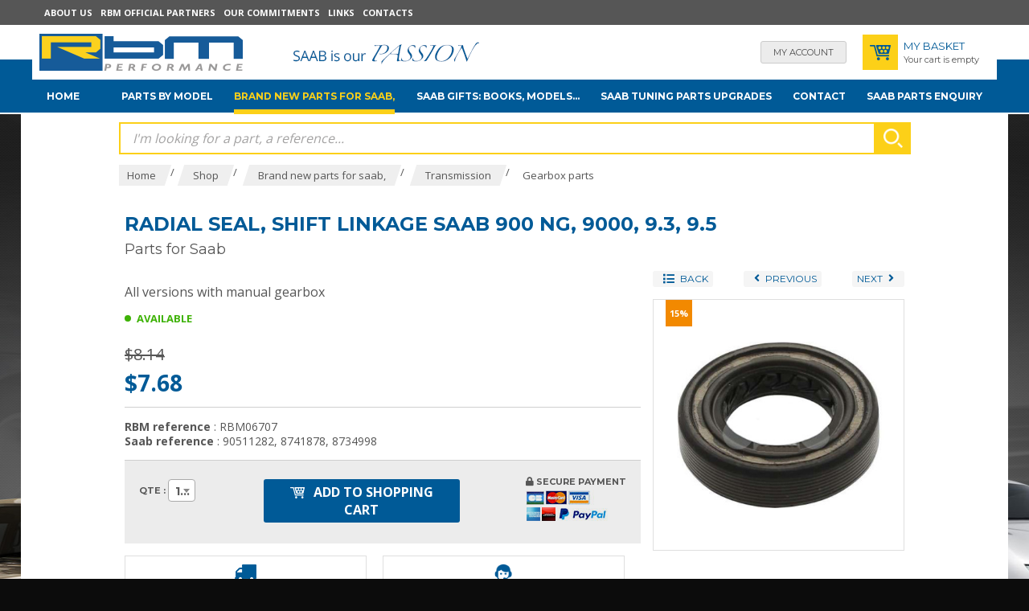

--- FILE ---
content_type: text/html; charset=utf-8
request_url: https://www.rbmsaabparts.com/radial-seal-shift-linkage-saab-900-ng-9000-9-3-9-5-_l_EN_r_103_i_3168.html
body_size: 17418
content:
<!DOCTYPE html><!--[if lt IE 7]>      <html class="no-js lt-ie9 lt-ie8 lt-ie7"> <![endif]--><!--[if IE 7]>         <html class="no-js lt-ie9 lt-ie8"> <![endif]--><!--[if IE 8]>         <html class="no-js lt-ie9"> <![endif]--><!--[if gt IE 8]><!--> <html class="no-js"> <!--<![endif]--><head><meta charset="utf-8"><meta http-equiv="X-UA-Compatible" content="IE=edge,chrome=1"><title>Radial seal, Shift linkage saab 900 NG, 9000, 9.3, 9.5 - RBM Saab Parts</title>
<meta property="product:price:amount" content="8.40" />
<meta property="product:price:currency" content="EUR" />
<meta name="generator" content="Clikeo (www.clikeo.fr)" />
<meta name="google-site-verification" content="JjlIDi2lagL6yA2zV_wWWZUyWnQSPvzbVG-YxuSG_7c" />
<link href="https://plus.google.com/https://plus.google.com/111006228707821819429" rel="publisher" />
<meta property="og:site_name" content="RBM Saab Parts" />
<meta property="og:title" content="Radial seal, Shift linkage saab 900 NG, 9000, 9.3, 9.5" />
<meta property="og:description" content="All versions with manual gearbox" />
<meta property="og:url" content="https://www.rbmsaabparts.com/radial-seal-shift-linkage-saab-900-ng-9000-9-3-9-5-_l_EN_r_103_i_3168.html" />
<meta property="og:type" content="product" />
<meta property="og:image" content="https://www.rbmsaabparts.com/rbm_images/produits/saab-9-5-radial-seal-gearbox-ref-90511282_prd.jpg" />
<meta property="og:image:width" content="430" />
<meta property="og:image:height" content="286" />
<meta property="og:availability" content="instock" /><meta name="description"            content="Transmission Gearbox parts: radial seal, shift linkage saab 900 ng, 9000, 9.3, 9.5. SKANDIX, All versions with manual gearbox"/><meta name="keywords"               content="Transmission, Gearbox parts, radial seal, shift linkage saab 900 ng, 9000, 9.3, 9.5, SKANDIX"/><meta name="viewport" content="width=device-width, initial-scale=1"><link rel="canonical" href="https://www.rbmsaabparts.com/radial-seal-shift-linkage-saab-900-ng-9000-9-3-9-5-_l_EN_r_103_i_3168.html" /><link href="/rbm_images/RBMPerformance.css?1758090175"           rel="stylesheet" type="text/css" /><script src="https://static.clikeo.fr/css3-mediaqueries.js"></script><!-- FONTS --><link href="https://fonts.googleapis.com/css?family=Fira+Sans:300,300i,400,400i,500,700" rel="stylesheet"><!--  -->
<script type="text/javascript" src="templates/js/jquery-3.3.1.min.js" ></script>
<script type="text/javascript" src="templates/js/jquery-migrate-3.1.0.min.js" ></script>
<script type="text/javascript" src="templates/js/jquery-ui.min.js" ></script>
<link rel="stylesheet" href="https://maxcdn.bootstrapcdn.com/font-awesome/4.7.0/css/font-awesome.min.css" type="text/css"/></head>


<body class="_debug"  style="background:#0c0c0c url(/rbm_images/rbmUs/bgRbmUs.jpg) no-repeat center 130px;" oncontextmenu="return false;">


				<script>

					window.dataLayer = window.dataLayer || [];

		window.dataLayer.push({
			'event': 'fireRemarketingTag',
			'google_tag_params': {
				'ecomm_prodid': 3168,
				'ecomm_pagetype': 'product',
				'ecomm_totalvalue': 7.00
			}
		});

</script>
	<script>(function(w,d,s,l,i){w[l]=w[l]||[];w[l].push({'gtm.start': new Date().getTime(),event:'gtm.js'});var f=d.getElementsByTagName(s)
	[0],j=d.createElement(s),dl=l!='dataLayer'?'&l='+l:'';j.async=true;j.src='//www.googletagmanager.com/gtm.js?id='+i+dl;f.parentNode.insertBefore(j,f);})
	(window,document,'script','dataLayer','GTM-WMHNCV');</script>
	

<div id="fb-root"></div>
<script>(function(d, s, id) {
  var js, fjs = d.getElementsByTagName(s)[0];
  if (d.getElementById(id)) return;
  js = d.createElement(s); js.id = id;
  js.src = "//connect.facebook.net/fr_FR/sdk.js#xfbml=1&appId=624223110978291&version=v2.0";
  fjs.parentNode.insertBefore(js, fjs);
}(document, 'script', 'facebook-jssdk'));</script>

	
<div id="page">
    <header>
    	<div class="bande-top">
    		<div class="clk-row bande-top-flex">
	    		<ul>
	    			       
			 				  						  					<li class="hide-m-lower">
								<a href="rbm-performance-the-leading-saab-parts-specialist-company-_l_EN_r_122.html"  >About us</a>
							</li>
													  						  					<li class="hide-m-lower">
								<a href="rbm-performance-saab-tuning-specialist-and-official-dealer-maptun-abbott-racing-speedparts-_l_EN_r_123.html"  >RBM official partners</a>
							</li>
													  						  					<li class="hide-m-lower">
								<a href="our-commitments-_l_EN_r_124.html"  >our commitments</a>
							</li>
													  						  					<li class="hide-m-lower">
								<a href="saab-links-_l_EN_r_125.html"  >Links</a>
							</li>
													  						  					<li class="hide-m-lower">
								<a href="rbm-performance-usa-saab-parts-specialist-contacts-page-_l_EN_r_135.html"  >Contacts</a>
							</li>
											                    <li class="hide-l hide-xl">
                        <p class="sav"><img src="/rbm_images/sitev2/ico-client-mobile.png">Customer service : +33 178-099-371 ( Wed. and Thur.14h-18h UTC+1)</p>
                    </li>
	    		</ul>
	    		    		</div>
    	</div>
    	<div class="bande-header">
    		<div class="clk-row">
    			<div class="col-s-3-4 col-m-1 col-l-2-3 flex-logo">
    				<a href="/" title="RBM Saab Parts saab specialist, parts for saabs, used saab engines, saab tuning, saab gearbox" class="logo">
    					<img src="/rbm_images/sitev2/rbm-logo.png" alt="parts for saab">
    				</a>
    				<div class="langue hide-m-lower">
    											    				</div>
    				<div class="baseline hide-m-lower">
    					<img src="/rbm_images/sitev2/rbm-baseline-EN.png?1">
    				</div>
    			</div>
    			<div class="col-s-1-4 col-m-1-2 col-l-1-3 bande-header-eco">
    				<a href="https://www.rbmsaabparts.com/index.phtml?lng=EN&srub=130&InitClient" title="My account" class="bh-compte">
                         <span class="show-s"><i class="fas fa-user"></i></span>  <span class="hide-s">My account</span>
                    </a>
    				<div class="bande-header-panier">
    					<a href="https://www.rbmsaabparts.com/index.phtml?lng=EN&srub=129&InitEcommerce" title="" class="bh-panier"><img src="/rbm_images/sitev2/ico-panier-bleu.png"></a>
						<p class="hide-s">
							<span>My Basket</span><br/>
							                                Your cart is empty
                            						</p>
    				</div>
    			</div>
    		</div>
    	</div>
    </header>
    <nav>
    	<div class="clk-row">
    		<div class="col-m-1-2 col-l-1">
    			<div class="menu-mobile show-s">
                    <a class="trigger sb-toggle-left sb-close nav-m" href="#menu">
                        <i class="fa fa-bars" aria-hidden="true"></i> Menu
                    </a>   
                </div>

                
                <ul>
                    <li >
                        <a href="/" title="Home">Home</a>
                    <li>

                                                                                                        <li >
                                    <a title="Brand new parts for saab,">Parts by model</a>
                                    <ul class="block-l-4 sousnav"><li class="linked"><img src="/rbm_images/saab/1v1.jpg" alt="parts for saab"/><a href="saab-93-oldies-saab-parts-brand-new-saab-parts-for-900-9000-9-3-9-5-_l_EN_r_5_p_1v1.html" >saab 93 (oldies)</a></li><li class="linked"><img src="/rbm_images/saab/1v2.jpg" alt="parts for saab"/><a href="saab-95-96-oldies-saab-parts-brand-new-saab-parts-for-900-9000-9-3-9-5-_l_EN_r_5_p_1v2.html" >saab 95, 96 (oldies)</a></li><li class="linked"><img src="/rbm_images/saab/1v3.jpg" alt="parts for saab"/><a href="saab-90-saab-parts-brand-new-saab-parts-for-900-9000-9-3-9-5-_l_EN_r_5_p_1v3.html" >saab 90</a></li><li class="linked"><img src="/rbm_images/saab/1v4.jpg" alt="parts for saab"/><a href="saab-99-saab-parts-brand-new-saab-parts-for-900-9000-9-3-9-5-_l_EN_r_5_p_1v4.html" >saab 99</a></li><li class="linked"><img src="/rbm_images/saab/1v5.jpg" alt="parts for saab"/><a href="saab-classic-900-1979-1993-saab-parts-brand-new-saab-parts-for-900-9000-9-3-9-5-_l_EN_r_5_p_1v5.html" >saab classic 900 (1979-1993)</a></li><li class="linked"><img src="/rbm_images/saab/1v6.jpg" alt="parts for saab"/><a href="saab-900-ng-1994-1998-saab-parts-brand-new-saab-parts-for-900-9000-9-3-9-5-_l_EN_r_5_p_1v6.html" >saab 900 NG 1994-1998</a></li><li class="linked"><img src="/rbm_images/saab/1v7.jpg" alt="parts for saab"/><a href="saab-9000-saab-parts-brand-new-saab-parts-for-900-9000-9-3-9-5-_l_EN_r_5_p_1v7.html" >saab 9000</a></li><li class="linked"><img src="/rbm_images/saab/1v8.jpg" alt="parts for saab"/><a href="saab-9-3-1998-2002-saab-parts-brand-new-saab-parts-for-900-9000-9-3-9-5-_l_EN_r_5_p_1v8.html" >saab 9.3 1998-2002</a></li><li class="linked"><img src="/rbm_images/saab/1v9.jpg" alt="parts for saab"/><a href="saab-9-5-1998-2009-saab-parts-brand-new-saab-parts-for-900-9000-9-3-9-5-_l_EN_r_5_p_1v9.html" >saab 9.5 (1998-2009 )</a></li><li class="linked"><img src="/rbm_images/saab/1v10.jpg" alt="parts for saab"/><a href="saab-9-3-ng-2003-2011-saab-parts-brand-new-saab-parts-for-900-9000-9-3-9-5-_l_EN_r_5_p_1v10.html" >saab 9.3 NG (2003-2011 )</a></li><li class="linked"><img src="/rbm_images/saab/1v11.jpg" alt="parts for saab"/><a href="new-saab-9-5-2010-saab-parts-brand-new-saab-parts-for-900-9000-9-3-9-5-_l_EN_r_5_p_1v47.html" >New saab 9.5 (2010- ?)</a></li></ul>
                                </li>
                                                                                                                                                                                                                                                        
                                                                        <li  class="selected" >
                                <a href="parts-for-saab-900-9000-9-3-9-5-_l_EN_r_5.html" title="Brand new parts for saab,">
                                    Brand new parts for saab, 
                                </a>
                                <ul class="block-l-4 sousnav"><li><a href="parts-and-accessories-for-saab-900-9000-9-3-9-5-convertible-_l_EN_r_6.html" >Accessories</a></li><li><a href="body-parts-for-saab-900-9000-9-3-9-5-convertible-_l_EN_r_7.html" >Body parts</a></li><li><a href="a-c-and-heating-parts-_l_EN_r_25.html" >A/C and Heating parts</a></li><li><a href="air-filter-for-saab-900-9000-9-3-9-5-convertible-_l_EN_r_8.html" >Service parts</a></li><li><a href="parts-for-saab-93-steering--_l_EN_r_9.html" >Steering parts</a></li><li><a href="lighting-and-lamp-system-_l_EN_r_10.html" >Lighting and lamp system</a></li><li><a href="brake-system-_l_EN_r_11.html" >Brake system</a></li><li><a href="interior-_l_EN_r_12.html" >Interior</a></li><li><a href="wheels-and-relatives-_l_EN_r_26.html" >wheels and relatives</a></li><li><a href="engine-_l_EN_r_47.html" >Engine</a></li><li><a href="tools-_l_EN_r_73.html" >Tools</a></li><li><a href="electrical-parts-switches-sensors-relays--_l_EN_r_75.html" >Electrical parts,switches, sensors, relays…</a></li><li><a href="suspension-parts-for-saab-_l_EN_r_82.html" >Suspension</a></li><li><a href="exhaust-parts-saab-93-_l_EN_r_95.html" >Exhaust system</a></li><li><a href="transmission-_l_EN_r_99.html" class="selected">Transmission</a></li></ul>
                            </li>
                                                                                                <li >
                                <a href="saab-books-saab-model-cars-and-saab-expression-miscellaneous-_l_EN_r_188.html" title="saab gifts: books, models...">
                                    saab gifts: books, models... 
                                </a>
                                
                            </li>
                                                                                                <li >
                                <a href="saab-tuning-parts-saab-upgrades-saab-tuning-maptun-_l_EN_r_106.html" title="SAAB Tuning parts upgrades">
                                    SAAB Tuning parts upgrades 
                                </a>
                                <ul class="block-l-4 sousnav"><li><img src="/rbm_images/saab/1v1.jpg" alt="parts for saab"/><a href="saab-93-oldies-saab-tuning-parts-saab-upgrades-saab-tuning-maptun-_l_EN_r_106_p_1v1.html" >saab 93 (oldies)</a></li><li><img src="/rbm_images/saab/1v2.jpg" alt="parts for saab"/><a href="saab-95-96-oldies-saab-tuning-parts-saab-upgrades-saab-tuning-maptun-_l_EN_r_106_p_1v2.html" >saab 95, 96 (oldies)</a></li><li><img src="/rbm_images/saab/1v3.jpg" alt="parts for saab"/><a href="saab-90-saab-tuning-parts-saab-upgrades-saab-tuning-maptun-_l_EN_r_106_p_1v3.html" >saab 90</a></li><li><img src="/rbm_images/saab/1v4.jpg" alt="parts for saab"/><a href="saab-99-saab-tuning-parts-saab-upgrades-saab-tuning-maptun-_l_EN_r_106_p_1v4.html" >saab 99</a></li><li><img src="/rbm_images/saab/1v5.jpg" alt="parts for saab"/><a href="saab-classic-900-1979-1993-saab-tuning-parts-saab-upgrades-saab-tuning-maptun-_l_EN_r_106_p_1v5.html" >saab classic 900 (1979-1993)</a></li><li><img src="/rbm_images/saab/1v6.jpg" alt="parts for saab"/><a href="saab-900-ng-1994-1998-saab-tuning-parts-saab-upgrades-saab-tuning-maptun-_l_EN_r_106_p_1v6.html" >saab 900 NG 1994-1998</a></li><li><img src="/rbm_images/saab/1v7.jpg" alt="parts for saab"/><a href="saab-9000-saab-tuning-parts-saab-upgrades-saab-tuning-maptun-_l_EN_r_106_p_1v7.html" >saab 9000</a></li><li><img src="/rbm_images/saab/1v8.jpg" alt="parts for saab"/><a href="saab-9-3-1998-2002-saab-tuning-parts-saab-upgrades-saab-tuning-maptun-_l_EN_r_106_p_1v8.html" >saab 9.3 1998-2002</a></li><li><img src="/rbm_images/saab/1v9.jpg" alt="parts for saab"/><a href="saab-9-5-1998-2009-saab-tuning-parts-saab-upgrades-saab-tuning-maptun-_l_EN_r_106_p_1v9.html" >saab 9.5 (1998-2009 )</a></li><li><img src="/rbm_images/saab/1v10.jpg" alt="parts for saab"/><a href="saab-9-3-ng-2003-2011-saab-tuning-parts-saab-upgrades-saab-tuning-maptun-_l_EN_r_106_p_1v10.html" >saab 9.3 NG (2003-2011 )</a></li><li><img src="/rbm_images/saab/1v11.jpg" alt="parts for saab"/><a href="new-saab-9-5-2010-saab-tuning-parts-saab-upgrades-saab-tuning-maptun-_l_EN_r_106_p_1v47.html" >New saab 9.5 (2010- ?)</a></li></ul>
                            </li>
                                                                                                <li >
                                <a href="rbm-performance-usa-saab-parts-specialist-contacts-page-_l_EN_r_135.html" title="Contact">
                                    Contact 
                                </a>
                                
                            </li>
                                                                                                <li >
                                <a href="brand-new-saab-parts-saab-parts-enquiries-_l_EN_r_17.html" title="SAAB Parts enquiry">
                                    SAAB Parts enquiry 
                                </a>
                                
                            </li>
                                                            </ul>
    		</div>
            
    	</div>
    </nav>
    <section>
    	<div class="clk-row">
    		            <div class="col-l-10-12 l-offset-1-12 search-box">
    			<div class="clk-row collapse">
                    <div class="col-s-1">
	<link rel="stylesheet" href="https://cdnjs.cloudflare.com/ajax/libs/jqueryui/1.11.4/jquery-ui.structure.min.css">
  	<style>
		.ui-autocomplete-loading {
			background: white url("https://jqueryui.com/resources/demos/autocomplete/images/ui-anim_basic_16x16.gif") right center no-repeat;
		}
		.ui-autocomplete{
			z-index:89999;
			padding-bottom:10px;
			font-size:13px;
		}
		.ui-autocomplete li::before{ display: none; }
		.ui-menu .ui-menu-item{
			list-style:none;
		    padding: 8px !important;
		   
		}
		.ui-menu .ui-menu-item a{
		    text-decoration:none;
		    color: #000;
		}
		.ui-autocomplete-category{
			list-style:none;
		    padding: 8px !important;
		    text-transform:uppercase;
		}
		.ui-autocomplete-category a{
		    font-weight: bold;
		    margin: .95em 0 0px 0;
		    line-height: 1.5;
		    color: #000;
		    text-decoration: none;
		}
		.ui-widget-content {
  			border: 1px solid #000;
  			border-top:0px;
  			background: #FFF ;
  			/*position: absolute;*/
  			color: #000;
  			webkit-border-radius: 0px 0px 5px 5px;
  			border-radius: 0px 0px 5px 5px;
  			transform: translateY(-3px);
			-webkit-transform: translateY(-3px);
		}
		.ui-autocomplete.ui-menu .ui-menu-item{
			  list-style-image:none;
			  border-top:1px solid #e3e4e6;
		}
		.ui-autocomplete.ui-menu .ui-menu-item:hover,
		.ui-autocomplete.ui-menu .ui-state-focus{
			/* text-decoration:underline; */
			margin:0;
			background:#4584a6  ;
		}
  		.ui-autocomplete.ui-menu .ui-state-focus a{
			color: #FFF;
		}

	</style>
  	<script>
  		$.widget( "custom.catcomplete", $.ui.autocomplete, {
		    _create: function() {
	      		this._super();
	      		this.widget().menu( "option", "items", "> :not(.ui-autocomplete-category)" );
	    	},
	    	_renderMenu: function( ul, items ) {
	      		var that = this,
	        		currentCategory = "";
	      		$.each( items, function( index, item ) {
	        		var li;
	        		if ( item.category != currentCategory ) {
	          			ul.append( "<li class='ui-autocomplete-category'><a href='"+item.url+"'>" + item.category + "</a></li>" );
	          			currentCategory = item.category;
	        		}
	        		li = that._renderItemData( ul, item );
	        		if ( item.category ) {
	          			li.attr( "aria-label", item.category + " : " + item.label );
	        		}
	      		});
	    	},
	    	_renderItemData: function (ul, item) {
         		return $("<li></li>")
             		.data("item.autocomplete", item)
             		.append("<a href='"+item.url+"'>" + item.label + "</a>")
             		.appendTo(ul);
     		}
	  	});
  		$(function() {
    		$( ".SKEYWORD" ).catcomplete({
	      		source: function( request, response ) {
		        	$.ajax({
		          		url: "index.phtml",
		          		dataType: "json",
		          		data: {
		            		q: request.term,
		          			max: 15,
		          			h: true
		          		},
		          		success: function( data ) {
		          			//console.log("yeahaa");
		            		response($.map(data, function(item) {
								return {
									id      : item.id ,
									category: item.category ,
									label   : item.label ,
									url     : item.url ,
									sentence: item.sentence 
								}
							}))
		          		}
		        	});
		      	},
		      	minLength: 3,
		      	select: function( event, ui ) {
		      		//console.log(event);console.log(ui);return false;
		      		if (ui.item) {
						alert("go "+ui.url);
						window.location.href = ui.item.url;
					} else {
						$("#SKEYWORD").val("");
						return false;
					}
			  	}
	    	});
		});
	</script>

<form  method="get" action="index.phtml" class="search-form">
    <input type="hidden" name="srub" value="157"/>
    <input type="hidden" name="lng" value="EN"/>
    <input type="text" class="SKEYWORD" name="SKEYWORD" value="" placeholder="I'm looking for a part, a reference..."/>
 	<button type="submit"><img src="/rbm_images/sitev2/ico-loupe.png" alt="Recherche"></button>
</form></div>            
                </div>
    		</div>
                                        <div class="col-l-10-12 l-offset-1-12">
                    <div class="clk-row collapse">
                        <div class="col-s-1">
                            
                            <div class="breadcrumb">
                                                               <a href="/"><span>Home</span></a>&nbsp;/&nbsp;<a href="shop-_l_EN_r_4.html" title="Shop" class="selected"><span>Shop</span></a>&nbsp;/&nbsp;&nbsp;<a href="parts-for-saab-900-9000-9-3-9-5-_l_EN_r_5.html" title="Brand new parts for saab," class="selected"><span>Brand new parts for saab,</span></a>&nbsp;/&nbsp;&nbsp;<a href="transmission-_l_EN_r_99.html" title="Transmission" class="selected"><span>Transmission</span></a>&nbsp;/&nbsp;&nbsp;<a href="gearbox-parts-_l_EN_r_103.html" title="Gearbox parts" class="selected"><span>Gearbox parts</span></a>&nbsp;
                            </div>

                        </div>
                    </div>
                </div>
                <div class="clear"></div>
                       






<div class="clk-row">
	<div class="col-l-10-12 l-offset-1-12">
		<div class="detail-produit" itemscope itemtype="http://data-vocabulary.org/Product">
			<div class="clk-row">
				<div class="col-s-1 flex">
					<h1  style="word-wrap:break-word;" itemprop="name">Radial seal, Shift linkage saab 900 NG, 9000, 9.3, 9.5</h1>
									</div>
				<div class="col-s-1">
																<h2 class="ss-titre">Parts for Saab</h2>
										<meta itemprop="identifier" content="sku:3168">
				</div>
			</div>
			
			<div class="clk-row">
				<div class="col-m-1-3 col-l-4-12 col-push-right">
					<div class="nav-produit">
				  						  							  								
						 <a href="gearbox-parts-_l_EN_r_103.html" class="back">
						 	<i class="fa fa-lg fa-list" aria-hidden="true"></i><span>Back</span>
						 </a>
						 						 	<a href="o-ring-oil-release-plug-all-saab-automatic-_l_EN_r_103_i_3707.html" title="O-ring oil release plug all Saab Automatic">
						 		<i class="fa fa-angle-left" aria-hidden="true"></i><span>Previous</span>
						 	</a>
						 						 						 	<a href="drain-hose-screw-6-speed-automatic-gearbox-saab-9-3-ng-bva-af40-6-_l_EN_r_103_i_4630.html" title="Drain hose screw 6-speed automatic gearbox Saab 9.3 NG BVA AF40-6">
						  		<span>Next</span><i class="fa fa-angle-right" aria-hidden="true"></i>
							</a>
						 					 </div>
					<div class="img-produit">
															<div class="pastille pst-promo">
									
						        	15%
						        </div>
													<div class="clk-wrap-img imglarge">
					        <a class="imglarge fancybox"  rel="cleanmarket" title="Radial seal, Shift linkage saab 900 NG, 9000, 9.3, 9.5 / Gearbox parts" href="/rbm_images/produits/saab-9-5-radial-seal-gearbox-ref-90511282.jpg">
					        	<img id="limg" itemprop="image" src="/rbm_images/produits/saab-9-5-radial-seal-gearbox-ref-90511282_prd.jpg?2" alt="Radial seal, Shift linkage saab 900 NG, 9000, 9.3, 9.5 Gearbox parts">
					        </a>
					    </div>					  	
					</div>

									</div>
				

				<div class="col-m-2-3 col-l-8-12 col-mt2">
					<div itemprop="description">
						<p>All versions with manual gearbox</p>
					</div>
					<p class="liste-produit-stock">
													<span class="dispo"> Available</span>
											</p>
					<div class="detail-produit-prix">
													<div class="PrixBarre"><strike>$8.14</strike></div>
						 
													<div class="Prix">$7.68</div>
							<input type="hidden" name="3168-ClkUpdatePrice" value="Ni42MA==" />
							<input type="hidden" name="3168-ClkUpdateName" value="PRIX_VENTE_PRO" />
							<input type="hidden" name="3168-ClkUpdateTaxes" value="HT" />
												<span itemprop="offerDetails" itemscope itemtype="http://data-vocabulary.org/Offer" style="display:none;">
							<meta itemprop="currency" content="EUR" />
						 	<meta itemprop="availability" content="in_stock" />
						 	<meta itemprop="condition" content="new" /> 
							<span itemprop="price" content="8.40">8.40</span>
						</span>
					</div>
					<div class="detail-produit-reference">
						<p><b>RBM reference</b> : RBM06707
													<br/><b>Saab reference</b> : 90511282, 8741878, 8734998
						
												</p>
					</div>
					<div class="detail-produit-eco">
				
						<form action="index.phtml" method="post" name="AddForm" id="AddForm">
							<input type="hidden" name="srub" value="103"/>
							<input type="hidden" name="iprod" value="3168"/>
							<input type="hidden" name="addProduct" value="Yes"/>
							<input type="hidden" name="p" value=""/>
							<input type="hidden" name="pageid" value=""/>
															<input type="hidden" name="3168-ClkUpdatePrice" value="Ni42MA==" />
								<input type="hidden" name="3168-ClkUpdateName" value="PRIX_VENTE_PRO" />
								<input type="hidden" name="3168-ClkUpdateTaxes" value="HT" />
										      			
							<div class="clk-row">

																										<div class="col-l-3-12 col-s-1-3 col-mt">
										<p class="qte">
											<span class="hide-s">Qte :&nbsp;</span>
																		              								              								              												<select name="QUANTITE" class="PRODQUANTITE" idprod="3168">
								                								                    <option value="1">1</option>
								                								                    <option value="2">2</option>
								                								                    <option value="3">3</option>
								                								                    <option value="4">4</option>
								                								                    <option value="5">5</option>
								                								                    <option value="6">6</option>
								                								                    <option value="7">7</option>
								                								                    <option value="8">8</option>
								                								                    <option value="9">9</option>
								                								                    <option value="10">10</option>
								                								                    <option value="11">11</option>
								                								                    <option value="12">12</option>
								                								                    <option value="13">13</option>
								                								                    <option value="14">14</option>
								                								                    <option value="15">15</option>
								                								                    <option value="16">16</option>
								                								                    <option value="17">17</option>
								                								                    <option value="18">18</option>
								                								                    <option value="19">19</option>
								                								                    <option value="20">20</option>
								                								                    <option value="21">21</option>
								                								                    <option value="22">22</option>
								                								                    <option value="23">23</option>
								                								                    <option value="24">24</option>
								                								                    <option value="25">25</option>
								                								                    <option value="26">26</option>
								                								                    <option value="27">27</option>
								                								                    <option value="28">28</option>
								                								                    <option value="29">29</option>
								                								                    <option value="30">30</option>
								                								                    <option value="31">31</option>
								                								                    <option value="32">32</option>
								                								                    <option value="33">33</option>
								                								                    <option value="34">34</option>
								                								                    <option value="35">35</option>
								                								                    <option value="36">36</option>
								                							              	</select>
							            </p>
									</div>
									<div class="col-l-5-12 col-s-2-3 col-mt">
										<button type="submit" name="addProduct">
											<img src="/rbm_images/sitev2/ico-panier-blanc.png">	Add to shopping cart
										</button>
									</div>
									<div class="col-l-4-12 col-text-right">
										<p>
											<span><i class="fa fa-lock" aria-hidden="true"></i> Secure payment<br class="hide-l-lower" /></span>
											<span>
																						<img src="/rbm_images/sitev2/paiement-secure.png" alt="">
											</span>
										</p>
									</div>
															</div>
						</form>
					</div>
					<div class="clk-row collapse">
						<div class="col-l-1-2 col-mt2">
							<div class="box-eco">
								<img src="/rbm_images/sitev2/ico-livraison.png"><br/>
							 										24H shipping if ordered before noon (UTC+1)
															</div>
						</div>	
						<div class="col-l-1-2 col-mt2">
							<div class="box-eco">
								<a href="javascript:{}" onclick="document.getElementById('question').submit(); return false;"><img src="/rbm_images/sitev2/ico-bande-client.png" alt=""><br/>
								A question about this product?</a>
												
								<form action="rbm-performance-usa-saab-parts-specialist-contacts-page-_l_EN_r_135.html" method="post" name="question" id="question">
								    								    <input type="hidden" name="PreMessage" value="RBM06707+-+Radial+seal%2C+Shift+linkage+saab+900+NG%2C+9000%2C+9.3%2C+9.5"/>
								    <input type="hidden" name="Type" value="Question"/>
								    <input type="hidden" name="BackToUrl" value="/radial-seal-shift-linkage-saab-900-ng-9000-9-3-9-5-_l_EN_r_103_i_3168.html"/>
								</form>  
							</div>
						</div>
					</div>

					<div class="clk-row collapse">
						<div class="col-s-1 col-mt">
							<ul class="share-items">
								<li>
									<div id="fb-root"></div>
									<div class="fb-like" data-href="gearbox-parts-_l_EN_r_103.html" data-layout="button" data-action="like" data-show-faces="true" data-share="true"></div>
								</li>
								<li style="margin-top: 7px">
									<a href="https://twitter.com/share" class="twitter-share-button" data-hashtags="rbmperformance">Tweet</a>
								</li>
								
							</ul>
							
								<script>
									//TWITTER
									!function(d,s,id){var js,fjs=d.getElementsByTagName(s)[0],p=/^http:/.test(d.location)?'http':'https';if(!d.getElementById(id)){js=d.createElement(s);js.id=id;js.src=p+'://platform.twitter.com/widgets.js';fjs.parentNode.insertBefore(js,fjs);}}(document, 'script', 'twitter-wjs');

									//FACEBOOK
									(function(d, s, id) {
									  var js, fjs = d.getElementsByTagName(s)[0];
									  if (d.getElementById(id)) return;
									  js = d.createElement(s); js.id = id;
									  js.src = "//connect.facebook.net/en_US/sdk.js#xfbml=1&version=v2.5&appId=223832854343928";
									  fjs.parentNode.insertBefore(js, fjs);
									}(document, 'script', 'facebook-jssdk'));

								 	
								</script>
							
						</div>
					</div>
				</div>
			</div>

			<div class="clear" style="height: 30px"></div>
						<div class="clk-row">
				<div class="col-s-1">
					<div class="pager-wrapper pager-wp-detail">
						<div class="pager">
						 	<div class="col-s-1-3 col-text-center">
							 									 	<a href="o-ring-oil-release-plug-all-saab-automatic-_l_EN_r_103_i_3707.html" title="O-ring oil release plug all Saab Automatic">
								 		<i class="fa fa-angle-left" aria-hidden="true"></i>previous<span class="hide-s">&nbsp;Product</span>
								 	</a>
							 							 	</div>
						  	<div class="col-s-1-3 col-text-center">
							 	<a href="gearbox-parts-_l_EN_r_103.html" class="back">
								 	Back<span class="hide-s">&nbsp;To the list</span>
							 	</a>
						 	</div>
							<div class="col-s-1-3 col-text-center">
																 	<a href="drain-hose-screw-6-speed-automatic-gearbox-saab-9-3-ng-bva-af40-6-_l_EN_r_103_i_4630.html" title="Drain hose screw 6-speed automatic gearbox Saab 9.3 NG BVA AF40-6">
								  		next&nbsp;<span class="hide-s">product</span><i class="fa fa-angle-right" aria-hidden="true"></i>
									</a>
															</div>
		    			</div>
	    			</div>
				</div>
			</div>

				
				<div class="clear"></div>
				<div class="clk-row">
					<div class="col-s-1 col-mt2">
						<p class="titre-gamme" style="margin-bottom:5px"><span>We also recommend you</span></p>
					</div>
				</div>
						
		</div>
	</div>
</div>

</div>	
	<div class="bande-grise liste-produit-lies">
		<div class="clk-row">
			<div class="col-l-10-12 l-offset-1-12">
									<div class="col-m-1-3 col-l-1-5 col-mb2">
						 <div class="liste-produit collapse">
	<div class="clk-row"> 
		<div class="col-s-1-2 col-m-1">
					   				<div class="clk-wrap-img">
				<a href="vulcanet-cleaning-wipes-for-car-and-motorcycle-microfiber-_l_EN_r_6_i_3386.html" title="">
											<img src="/rbm_images/produits/vulcanet_produit_nettotant_auto,_moto,_vulvanet_auto_cleaning_product_tbn.jpg" alt="" border="0" />
			 						</a>
			</div>
		</div>
		<div class="col-s-1-2 col-m-1">
			<h2>
				<a href="vulcanet-cleaning-wipes-for-car-and-motorcycle-microfiber-_l_EN_r_6_i_3386.html" title="">
					VULCANET cleaning wipes for car and motorcycle + microfiber
				</a>
			</h2>
			<div class="liste-produit-desc">
				<div class="liste-produit-prix">
					<p>
															<strike class="prixBarre">$45.36</strike>&nbsp;
																			$44.20
							<input type="hidden" name="3386-ClkUpdatePrice" value="MzguMDA=" />
							<input type="hidden" name="3386-ClkUpdateName" value="PRIX_VENTE_PRO" />
							<input type="hidden" name="3386-ClkUpdateTaxes" value="HT" />
							
						
					</p>
				</div>
							</div>
					</div>
	</div>
</div>					</div>
									<div class="col-m-1-3 col-l-1-5 col-mb2">
						 <div class="liste-produit collapse">
	<div class="clk-row"> 
		<div class="col-s-1-2 col-m-1">
							<div class="pastille pst-promo">
					
		        	13%
		        </div>
					   				<div class="clk-wrap-img">
				<a href="saab-keyring-for-saab-9-3-and-9-5-_l_EN_r_188_i_3333.html" title="">
											<img src="/rbm_images/produits/20160920_122439_tbn.jpg" alt="" border="0" />
			 						</a>
			</div>
		</div>
		<div class="col-s-1-2 col-m-1">
			<h2>
				<a href="saab-keyring-for-saab-9-3-and-9-5-_l_EN_r_188_i_3333.html" title="">
					saab keyring for saab 9.3 and 9.5
				</a>
			</h2>
			<div class="liste-produit-desc">
				<div class="liste-produit-prix">
					<p>
															<strike class="prixBarre">$14.73</strike>&nbsp;
																			$10.47
							<input type="hidden" name="3333-ClkUpdatePrice" value="OS4wMA==" />
							<input type="hidden" name="3333-ClkUpdateName" value="PRIX_VENTE_PRO" />
							<input type="hidden" name="3333-ClkUpdateTaxes" value="HT" />
							
						
					</p>
				</div>
							</div>
					</div>
	</div>
</div>					</div>
									<div class="col-m-1-3 col-l-1-5 col-mb2">
						 <div class="liste-produit collapse">
	<div class="clk-row"> 
		<div class="col-s-1-2 col-m-1">
					   				<div class="clk-wrap-img">
				<a href="saab-keyring-for-saab-900-9000-900ng-9-3-and-9-5-_l_EN_r_188_i_2029.html" title="">
											<img src="/rbm_images/produits/saab_scania_keys_fob_tbn.jpg" alt="" border="0" />
			 						</a>
			</div>
		</div>
		<div class="col-s-1-2 col-m-1">
			<h2>
				<a href="saab-keyring-for-saab-900-9000-900ng-9-3-and-9-5-_l_EN_r_188_i_2029.html" title="">
					saab keyring for saab 900, 9000, 900NG, 9.3 and 9.5
				</a>
			</h2>
			<div class="liste-produit-desc">
				<div class="liste-produit-prix">
					<p>
															<strike class="prixBarre">$16.19</strike>&nbsp;
																			$10.47
							<input type="hidden" name="2029-ClkUpdatePrice" value="OS4wMA==" />
							<input type="hidden" name="2029-ClkUpdateName" value="PRIX_VENTE_PRO" />
							<input type="hidden" name="2029-ClkUpdateTaxes" value="HT" />
							
						
					</p>
				</div>
							</div>
					</div>
	</div>
</div>					</div>
									<div class="col-m-1-3 col-l-1-5 col-mb2">
						 <div class="liste-produit collapse">
	<div class="clk-row"> 
		<div class="col-s-1-2 col-m-1">
					   				<div class="clk-wrap-img">
				<a href="phone-holder-for-saab-900-ng-and-9-3-_l_EN_r_6_i_4435.html" title="">
											<img src="/rbm_images/produits/support-telephone-saab-9-3-og-2-2_tbn.jpg" alt="" border="0" />
			 						</a>
			</div>
		</div>
		<div class="col-s-1-2 col-m-1">
			<h2>
				<a href="phone-holder-for-saab-900-ng-and-9-3-_l_EN_r_6_i_4435.html" title="">
					Phone holder for Saab 900 NG and 9-3
				</a>
			</h2>
			<div class="liste-produit-desc">
				<div class="liste-produit-prix">
					<p>
															<strike class="prixBarre">$32.95</strike>&nbsp;
																			$26.75
							<input type="hidden" name="4435-ClkUpdatePrice" value="MjMuMDA=" />
							<input type="hidden" name="4435-ClkUpdateName" value="PRIX_VENTE_PRO" />
							<input type="hidden" name="4435-ClkUpdateTaxes" value="HT" />
							
						
					</p>
				</div>
							</div>
					</div>
	</div>
</div>					</div>
									<div class="col-m-1-3 col-l-1-5 col-mb2">
						 <div class="liste-produit collapse">
	<div class="clk-row"> 
		<div class="col-s-1-2 col-m-1">
					   				<div class="clk-wrap-img">
				<a href="phone-holder-for-saab-9-5-_l_EN_r_6_i_4447.html" title="">
											<img src="/rbm_images/produits/support-telephone-saab-95-2_tbn.jpg" alt="" border="0" />
			 						</a>
			</div>
		</div>
		<div class="col-s-1-2 col-m-1">
			<h2>
				<a href="phone-holder-for-saab-9-5-_l_EN_r_6_i_4447.html" title="">
					Phone holder for Saab 9-5
				</a>
			</h2>
			<div class="liste-produit-desc">
				<div class="liste-produit-prix">
					<p>
															<strike class="prixBarre">$32.95</strike>&nbsp;
																			$26.75
							<input type="hidden" name="4447-ClkUpdatePrice" value="MjMuMDA=" />
							<input type="hidden" name="4447-ClkUpdateName" value="PRIX_VENTE_PRO" />
							<input type="hidden" name="4447-ClkUpdateTaxes" value="HT" />
							
						
					</p>
				</div>
							</div>
					</div>
	</div>
</div>					</div>
									<div class="col-m-1-3 col-l-1-5 col-mb2">
						 <div class="liste-produit collapse">
	<div class="clk-row"> 
		<div class="col-s-1-2 col-m-1">
					   				<div class="clk-wrap-img">
				<a href="hirsch-original-type-front-grille-set-in-black-saab-9-5-2002-2005-_l_EN_r_19_i_4545.html" title="">
											<img src="/rbm_images/produits/3y7a2203_tbn.jpg" alt="" border="0" />
			 						</a>
			</div>
		</div>
		<div class="col-s-1-2 col-m-1">
			<h2>
				<a href="hirsch-original-type-front-grille-set-in-black-saab-9-5-2002-2005-_l_EN_r_19_i_4545.html" title="">
					HIRSCH original type Front grille set in black saab 9.5 2002-2005
				</a>
			</h2>
			<div class="liste-produit-desc">
				<div class="liste-produit-prix">
					<p>
																			$241.92
							<input type="hidden" name="4545-ClkUpdatePrice" value="MjA4LjAw" />
							<input type="hidden" name="4545-ClkUpdateName" value="PRIX_VENTE_PRO" />
							<input type="hidden" name="4545-ClkUpdateTaxes" value="HT" />
							
						
					</p>
				</div>
							</div>
					</div>
	</div>
</div>					</div>
									<div class="col-m-1-3 col-l-1-5 col-mb2">
						 <div class="liste-produit collapse">
	<div class="clk-row"> 
		<div class="col-s-1-2 col-m-1">
					   			     	<div class="pastille pst-3x">
		            <a href="#RUBRIQUENULL#" target="_blank" title="la page n°226 est invisible!">
		                <img src="/rbm_images/sitev2/footer-3x.png"/>
		            </a>
		     	</div>   
		  				<div class="clk-wrap-img">
				<a href="hirsch-type-front-grille-in-black-saab-9-5-2002-2005-_l_EN_r_19_i_4540.html" title="">
											<img src="/rbm_images/produits/20230224-3y7a1844-2_tbn.jpg" alt="" border="0" />
			 						</a>
			</div>
		</div>
		<div class="col-s-1-2 col-m-1">
			<h2>
				<a href="hirsch-type-front-grille-in-black-saab-9-5-2002-2005-_l_EN_r_19_i_4540.html" title="">
					HIRSCH type Front grille in black saab 9.5 2002-2005
				</a>
			</h2>
			<div class="liste-produit-desc">
				<div class="liste-produit-prix">
					<p>
																			$290.78
							<input type="hidden" name="4540-ClkUpdatePrice" value="MjUwLjAw" />
							<input type="hidden" name="4540-ClkUpdateName" value="PRIX_VENTE_PRO" />
							<input type="hidden" name="4540-ClkUpdateTaxes" value="HT" />
							
						
					</p>
				</div>
							</div>
					</div>
	</div>
</div>					</div>
									<div class="col-m-1-3 col-l-1-5 col-mb2">
						 <div class="liste-produit collapse">
	<div class="clk-row"> 
		<div class="col-s-1-2 col-m-1">
					   				<div class="clk-wrap-img">
				<a href="antenna-cap-rbm-for-saab-9-3-and-9-5-_l_EN_r_79_i_4225.html" title="">
											<img src="/rbm_images/produits/img-9775_tbn.jpg" alt="" border="0" />
			 						</a>
			</div>
		</div>
		<div class="col-s-1-2 col-m-1">
			<h2>
				<a href="antenna-cap-rbm-for-saab-9-3-and-9-5-_l_EN_r_79_i_4225.html" title="">
					Antenna cap RBM for saab 9.3 and 9.5
				</a>
			</h2>
			<div class="liste-produit-desc">
				<div class="liste-produit-prix">
					<p>
															<strike class="prixBarre">$20.84</strike>&nbsp;
																			$17.04
							<input type="hidden" name="4225-ClkUpdatePrice" value="MTQuNjU=" />
							<input type="hidden" name="4225-ClkUpdateName" value="PRIX_VENTE_PRO" />
							<input type="hidden" name="4225-ClkUpdateTaxes" value="HT" />
							
						
					</p>
				</div>
							</div>
					</div>
	</div>
</div>					</div>
									<div class="col-m-1-3 col-l-1-5 col-mb2">
						 <div class="liste-produit collapse">
	<div class="clk-row"> 
		<div class="col-s-1-2 col-m-1">
					   				<div class="clk-wrap-img">
				<a href="saab-turbo-watch-_l_EN_r_188_i_4629.html" title="">
											<img src="/rbm_images/produits/montresaab_tbn.jpg" alt="" border="0" />
			 						</a>
			</div>
		</div>
		<div class="col-s-1-2 col-m-1">
			<h2>
				<a href="saab-turbo-watch-_l_EN_r_188_i_4629.html" title="">
					Saab turbo watch
				</a>
			</h2>
			<div class="liste-produit-desc">
				<div class="liste-produit-prix">
					<p>
															<strike class="prixBarre">$135.70</strike>&nbsp;
																			$106.61
							<input type="hidden" name="4629-ClkUpdatePrice" value="OTEuNjY=" />
							<input type="hidden" name="4629-ClkUpdateName" value="PRIX_VENTE_PRO" />
							<input type="hidden" name="4629-ClkUpdateTaxes" value="HT" />
							
						
					</p>
				</div>
							</div>
					</div>
	</div>
</div>					</div>
									<div class="col-m-1-3 col-l-1-5 col-mb2">
						 <div class="liste-produit collapse">
	<div class="clk-row"> 
		<div class="col-s-1-2 col-m-1">
					   				<div class="clk-wrap-img">
				<a href="led-headlights-bulbs-kit-for-saab-9-5-from-2001-2005-with-xenon--_l_EN_r_201_i_4716.html" title="">
											<img src="/rbm_images/produits/kitled9-5-01-05_tbn.jpg" alt="" border="0" />
			 						</a>
			</div>
		</div>
		<div class="col-s-1-2 col-m-1">
			<h2>
				<a href="led-headlights-bulbs-kit-for-saab-9-5-from-2001-2005-with-xenon--_l_EN_r_201_i_4716.html" title="">
					LED headlights bulbs kit for Saab 9-5 from 2001-2005 (with Xenon)
				</a>
			</h2>
			<div class="liste-produit-desc">
				<div class="liste-produit-prix">
					<p>
																			$102.35
							<input type="hidden" name="4716-ClkUpdatePrice" value="ODguMDA=" />
							<input type="hidden" name="4716-ClkUpdateName" value="PRIX_VENTE_PRO" />
							<input type="hidden" name="4716-ClkUpdateTaxes" value="HT" />
							
						
					</p>
				</div>
							</div>
					</div>
	</div>
</div>					</div>
									<div class="col-m-1-3 col-l-1-5 col-mb2">
						 <div class="liste-produit collapse">
	<div class="clk-row"> 
		<div class="col-s-1-2 col-m-1">
					   				<div class="clk-wrap-img">
				<a href="led-kit-for-headlights-saab-9-3-from-1998-2003-and-saab-900-ng-1994-1998-_l_EN_r_201_i_4717.html" title="">
											<img src="/rbm_images/produits/kitled9-3-98-03_tbn.jpg" alt="" border="0" />
			 						</a>
			</div>
		</div>
		<div class="col-s-1-2 col-m-1">
			<h2>
				<a href="led-kit-for-headlights-saab-9-3-from-1998-2003-and-saab-900-ng-1994-1998-_l_EN_r_201_i_4717.html" title="">
					LED kit for headlights Saab 9-3 from 1998-2003 and saab 900 NG 1994-1998
				</a>
			</h2>
			<div class="liste-produit-desc">
				<div class="liste-produit-prix">
					<p>
																			$70.25
							<input type="hidden" name="4717-ClkUpdatePrice" value="NjAuNDA=" />
							<input type="hidden" name="4717-ClkUpdateName" value="PRIX_VENTE_PRO" />
							<input type="hidden" name="4717-ClkUpdateTaxes" value="HT" />
							
						
					</p>
				</div>
							</div>
					</div>
	</div>
</div>					</div>
									<div class="col-m-1-3 col-l-1-5 col-mb2">
						 <div class="liste-produit collapse">
	<div class="clk-row"> 
		<div class="col-s-1-2 col-m-1">
					   				<div class="clk-wrap-img">
				<a href="led-kit-for-saab-900-classic-and-saab-9000-_l_EN_r_201_i_4714.html" title="">
											<img src="/rbm_images/produits/kitled900_tbn.jpg" alt="" border="0" />
			 						</a>
			</div>
		</div>
		<div class="col-s-1-2 col-m-1">
			<h2>
				<a href="led-kit-for-saab-900-classic-and-saab-9000-_l_EN_r_201_i_4714.html" title="">
					LED kit for Saab 900 Classic and saab 9000
				</a>
			</h2>
			<div class="liste-produit-desc">
				<div class="liste-produit-prix">
					<p>
																			$70.25
							<input type="hidden" name="4714-ClkUpdatePrice" value="NjAuNDA=" />
							<input type="hidden" name="4714-ClkUpdateName" value="PRIX_VENTE_PRO" />
							<input type="hidden" name="4714-ClkUpdateTaxes" value="HT" />
							
						
					</p>
				</div>
							</div>
					</div>
	</div>
</div>					</div>
									<div class="col-m-1-3 col-l-1-5 col-mb2">
						 <div class="liste-produit collapse">
	<div class="clk-row"> 
		<div class="col-s-1-2 col-m-1">
					   				<div class="clk-wrap-img">
				<a href="led-bulbs-h7-kit-for-headlights-for-saab-9-5-from-1998-2005-_l_EN_r_201_i_4715.html" title="">
											<img src="/rbm_images/produits/kitled9-5-01-05_tbn.jpg" alt="" border="0" />
			 						</a>
			</div>
		</div>
		<div class="col-s-1-2 col-m-1">
			<h2>
				<a href="led-bulbs-h7-kit-for-headlights-for-saab-9-5-from-1998-2005-_l_EN_r_201_i_4715.html" title="">
					LED bulbs (H7) kit for headlights for Saab 9-5 from 1998-2005
				</a>
			</h2>
			<div class="liste-produit-desc">
				<div class="liste-produit-prix">
					<p>
															<strike class="prixBarre">$66.39</strike>&nbsp;
																			$63.97
							<input type="hidden" name="4715-ClkUpdatePrice" value="NTUuMDA=" />
							<input type="hidden" name="4715-ClkUpdateName" value="PRIX_VENTE_PRO" />
							<input type="hidden" name="4715-ClkUpdateTaxes" value="HT" />
							
						
					</p>
				</div>
							</div>
					</div>
	</div>
</div>					</div>
									<div class="col-m-1-3 col-l-1-5 col-mb2">
						 <div class="liste-produit collapse">
	<div class="clk-row"> 
		<div class="col-s-1-2 col-m-1">
					   				<div class="clk-wrap-img">
				<a href="led-bulbs-kit-for-fog-lights-for-saab-9-5-from-2001-2009-_l_EN_r_201_i_4721.html" title="">
											<img src="/rbm_images/produits/kitled9-5-01-05_tbn.jpg" alt="" border="0" />
			 						</a>
			</div>
		</div>
		<div class="col-s-1-2 col-m-1">
			<h2>
				<a href="led-bulbs-kit-for-fog-lights-for-saab-9-5-from-2001-2009-_l_EN_r_201_i_4721.html" title="">
					LED bulbs kit for fog lights for Saab 9-5 from 2001-2009
				</a>
			</h2>
			<div class="liste-produit-desc">
				<div class="liste-produit-prix">
					<p>
															<strike class="prixBarre">$65.91</strike>&nbsp;
																			$64.74
							<input type="hidden" name="4721-ClkUpdatePrice" value="NTUuNjY=" />
							<input type="hidden" name="4721-ClkUpdateName" value="PRIX_VENTE_PRO" />
							<input type="hidden" name="4721-ClkUpdateTaxes" value="HT" />
							
						
					</p>
				</div>
							</div>
					</div>
	</div>
</div>					</div>
							</div>
		</div>
	</div>


    	     	 		<div class="clear" style="height:30px"></div>
    	 		
    	 		<div class="clk-row">
					<div class="col-m-10-12 m-offset-1-12 slider service-wrapper">
						<ul class="block-m-2 block-l-4 ">
							<li>
								<div class="service-box">
									<p><img src="/rbm_images/sitev2/ico-bande-piece.png" alt="" width="84" height="64" /></p>
<p>Quality products : genuine or OE quality ones</p>
								</div>
							</li>
							<li>
								<div class="service-box">
									<p><img src="/rbm_images/sitev2/ico-bande-prix.png" alt="" width="62" height="62" /></p>
<p>Lower prices than market ones</p>
								</div>
							</li>
														<li>
								<div class="service-box">
									<p><img src="/rbm_images/sitev2/ico-bande-carte.png" alt="" width="78" height="55" /></p>
<p>Respect of you liberties and security</p>
								</div>
							</li>
							<li>
								<div class="service-box">
									<p><img src="/rbm_images/sitev2/ico-bande-client.png" border="0" alt="" width="67" height="63" /></p>
<p>Saab passionates<br />answer your questions<br />+33 1.41.37.30.30&nbsp;(Wed to friday 6 to 12 am)</p>
								</div>
							</li>
						</ul>
					</div>
				</div>

    		    		<div class="back-to-top hide-m-lower">
            	 <div class="btt">
            	 	<img src="/rbm_images/sitev2/back-top.png">
            	 </div>
	        </div>
    	</div>
    	
    </section>
    <footer>
    	<div class="clk-row">
    		<div class="col-m-10-12 m-offset-1-12 collapse">
				<div class="col-m-1-2 col-l-1-4">
					<div class="footer-content">
						<p><a href="https://www.vlvautoparts.com/parts-for-volvos-_l_EN_r_3.html" target="_blank" rel="noopener"><img src="/rbm_images/sitev2/logo-vlv.png" alt="" width="244" height="55" /></a></p>
<p><a href="https://www.vlvautoparts.com/parts-for-volvos-_l_EN_r_3.html" target="_blank" rel="noopener">VLVautoparts.com</a> passionate volvo<br />specialist !</p>
<p>+ de 5000 volvo references</p>
					</div>	
				</div>
				<div class="col-m-1-2 col-l-1-4">
					<div class="footer-content">
						<ul>
<li><a href="general-information-_l_EN_r_133.html" target="_blank" rel="noopener">General information</a></li>
<li><a href="practical-information-_l_EN_r_136.html" target="_blank" rel="noopener">Usefull information</a></li>
<li><a href="trade-marks-we-distribute-_l_EN_r_143.html" target="_blank" rel="noopener">Brands</a></li>
<li><a href="our-project-cars-_l_EN_r_144.html" target="_blank" rel="noopener">Our achievements</a></li>
<li><a href="https://www.rbmsaabparts.com/saab-classic-900-1979-1993-saab-parts-brand-new-saab-parts-for-900-9000-9-3-9-5-_l_EN_r_5_p_1v5.html" target="_blank" rel="noopener">Saab 900 classic parts</a></li>
<li><a href="https://www.rbmsaabparts.com/saab-9000-saab-parts-brand-new-saab-parts-for-900-9000-9-3-9-5-_l_EN_r_5_p_1v7.html" target="_blank" rel="noopener">Saab 9000 parts</a></li>
<li><a href="https://www.rbmsaabparts.com/saab-900-ng-1994-1998-saab-parts-brand-new-saab-parts-for-900-9000-9-3-9-5-_l_EN_r_5_p_1v6.html" target="_blank" rel="noopener">Saab 900 NG parts</a></li>
<li><a href="https://www.rbmsaabparts.com/saab-9-3-1998-2002-saab-parts-brand-new-saab-parts-for-900-9000-9-3-9-5-_l_EN_r_5_p_1v8.html" target="_blank" rel="noopener">Saab 9.3 1998-2002 parts</a></li>
<li><a href="https://www.rbmsaabparts.com/saab-9-5-1998-2009-saab-parts-brand-new-saab-parts-for-900-9000-9-3-9-5-_l_EN_r_5_p_1v9.html" target="_blank" rel="noopener">Saab 9.5 parts</a></li>
<li><a href="https://www.rbmsaabparts.com/saab-9-3-ng-2003-2011-saab-parts-brand-new-saab-parts-for-900-9000-9-3-9-5-_l_EN_r_5_p_1v10.html" target="_blank" rel="noopener">Saab 9.3 2003-2012 parts</a></li>
<li><a href="https://www.rbmsaabparts.com/new-saab-9-5-2010-saab-parts-brand-new-saab-parts-for-900-9000-9-3-9-5-_l_EN_r_5_p_1v47.html" target="_blank" rel="noopener">Saab 9.5 NG 2010-2011</a></li>
</ul>
					</div>	
				</div>
				<div class="col-m-1-2 col-l-1-4">
					<div class="footer-content">
					<p class="titre-footer">Newsletter</p>
					<p><a href='newsletter-_l_EN_r_131.html'>Sign up to our newsletter</a></p>
										<p class="titre-footer">Follow us</p>			
					
					
					
					
																									</div>
				</div>
				<div class="col-m-1-2 col-l-1-4 col-text-right col-s-text-center">
					<div class="footer-content footer-logos">
						<p><img src="/rbm_images/Fedex%20express%20logo.JPG" alt="" width="128" height="61" /><img src="/rbm_images/sitev2/footer-amex.png" alt="" width="49" height="49" /><img src="/rbm_images/sitev2/footer-paypal.png" alt="" width="51" height="49" />&nbsp;<img src="/rbm_images/logo%20mastercard.jpg" width="80" height="51" /><img src="/rbm_images/visa-logo.jpg" alt="" width="80" height="51" /></p>
<p>&nbsp;</p>
					</div>	
				</div>
    		</div>
    	</div>
    	<div class="clk-row">
    		<div class="col-m-10-12 m-offset-1-12 collapse annexe">
				<div class="col-m-1-2 col-s-text-center">
					<p>
				        
				        				            <a href="general-sale-terms-_l_EN_r_134.html"  title="TOS">TOS</a>
				            &nbsp;-&nbsp;				        				            <a href="legal-terms-_l_EN_r_148.html"  title="Legal terms">Legal terms</a>
				            &nbsp;-&nbsp;				        				            <a href="rbm-performance-usa-saab-parts-specialist-contacts-page-_l_EN_r_135.html"  title="Contact">Contact</a>
				            &nbsp;-&nbsp;				        				            <a href="newsletter-_l_EN_r_131.html"  title="Newsletter">Newsletter</a>
				            &nbsp;-&nbsp;				        				            <a href="sitemap-_l_EN_r_181.html"  title="Sitemap">Sitemap</a>
				            				        					</p>
				</div>
				<div class="col-m-1-2 col-text-right col-s-text-center">
					<p><div class="Clikeo">Clikeo <img src="/images/clikeo-logo-small.png" alt="Agence Clikeo"></div>
</p>
				</div>
				<div class="Clikeo">
					<div></div>
					
						
							<script type="text/javascript">
var _gaq = _gaq || [];var pluginUrl = '//www.google-analytics.com/plugins/ga/inpage_linkid.js';
_gaq.push(['_require', 'inpage_linkid', pluginUrl]);
_gaq.push(['_setAccount', 'UA-1026071-44']);
_gaq.push(['_setCustomVar', 3, 'ecomm_prodid', 3168]);
_gaq.push(['_setCustomVar', 4, 'ecomm_totalvalue', 8.40]);
_gaq.push(['_setCustomVar', 5, 'ecomm_pagetype', 'product']);
(function() {
var ga = document.createElement('script'); ga.type = 'text/javascript'; ga.async = true;
ga.src = ('https:' == document.location.protocol ? 'https://' : 'http://') + 'stats.g.doubleclick.net/dc.js';
var s = document.getElementsByTagName('script')[0];
s.parentNode.insertBefore(ga, s);
})();
</script>
				</div>
    		</div>
    	</div>
    </footer>
</div>




<!-- BARRE NAVIGATION MOBILE  -->
		<div id="menu" class="HideOnPrint">
			<ul>
				                                                                        <li >
                                <a title="Brand new parts for saab,">Parts by model</a>
                                <ul class="sous-nav lv2"><li class="linked"><a href="saab-93-oldies-saab-parts-brand-new-saab-parts-for-900-9000-9-3-9-5-_l_EN_r_5_p_1v1.html" >saab 93 (oldies)</a></li><li class="linked"><a href="saab-95-96-oldies-saab-parts-brand-new-saab-parts-for-900-9000-9-3-9-5-_l_EN_r_5_p_1v2.html" >saab 95, 96 (oldies)</a></li><li class="linked"><a href="saab-90-saab-parts-brand-new-saab-parts-for-900-9000-9-3-9-5-_l_EN_r_5_p_1v3.html" >saab 90</a></li><li class="linked"><a href="saab-99-saab-parts-brand-new-saab-parts-for-900-9000-9-3-9-5-_l_EN_r_5_p_1v4.html" >saab 99</a></li><li class="linked"><a href="saab-classic-900-1979-1993-saab-parts-brand-new-saab-parts-for-900-9000-9-3-9-5-_l_EN_r_5_p_1v5.html" >saab classic 900 (1979-1993)</a></li><li class="linked"><a href="saab-900-ng-1994-1998-saab-parts-brand-new-saab-parts-for-900-9000-9-3-9-5-_l_EN_r_5_p_1v6.html" >saab 900 NG 1994-1998</a></li><li class="linked"><a href="saab-9000-saab-parts-brand-new-saab-parts-for-900-9000-9-3-9-5-_l_EN_r_5_p_1v7.html" >saab 9000</a></li><li class="linked"><a href="saab-9-3-1998-2002-saab-parts-brand-new-saab-parts-for-900-9000-9-3-9-5-_l_EN_r_5_p_1v8.html" >saab 9.3 1998-2002</a></li><li class="linked"><a href="saab-9-5-1998-2009-saab-parts-brand-new-saab-parts-for-900-9000-9-3-9-5-_l_EN_r_5_p_1v9.html" >saab 9.5 (1998-2009 )</a></li><li class="linked"><a href="saab-9-3-ng-2003-2011-saab-parts-brand-new-saab-parts-for-900-9000-9-3-9-5-_l_EN_r_5_p_1v10.html" >saab 9.3 NG (2003-2011 )</a></li><li class="linked"><a href="new-saab-9-5-2010-saab-parts-brand-new-saab-parts-for-900-9000-9-3-9-5-_l_EN_r_5_p_1v47.html" >New saab 9.5 (2010- ?)</a></li></ul>
                            </li>
                                                                                                                                                                                                            				
				                                                        <li  class="selected" >
                                                                            <span>Brand new parts for saab,</span>
                        
                        
                                                                                <ul class="sous-nav lv2">
                                                                                                            <li>
                                                                                                                                        <a href="parts-and-accessories-for-saab-900-9000-9-3-9-5-convertible-_l_EN_r_6.html" title="Accessories">Accessories</a>
                                                                                                                                </li>
                                                                                                                                                <li>
                                                                                                                                        <span>Body parts</span>
                                                                                                                                                                                        <ul class="sous-nav lv3">
                                                                                                                                                                        <li>
                                                                                                                                					                                                <a href="others-parts-wiper-blade-anten-mast--_l_EN_r_18.html" title="Others parts: wiper blade, anten mast...">Others parts: wiper blade, anten mast...</a>
					                                                                                                            
                                                                                                                            </li>
                                                                                                                                                                                                                                <li>
                                                                                                                                					                                                <a href="front-grills-_l_EN_r_19.html" title="Front grills">Front grills</a>
					                                                                                                            
                                                                                                                            </li>
                                                                                                                                                                                                                                <li>
                                                                                                                                					                                                <a href="saab-body-parts-bonnet-hood-wing--_l_EN_r_20.html" title="Bonnet, fenders and wings">Bonnet, fenders and wings</a>
					                                                                                                            
                                                                                                                            </li>
                                                                                                                                                                                                                                <li>
                                                                                                                                					                                                <a href="mirrors-_l_EN_r_21.html" title="Mirrors">Mirrors</a>
					                                                                                                            
                                                                                                                            </li>
                                                                                                                                                                                                                                <li>
                                                                                                                                					                                                <a href="saab-emblems-and-badges-_l_EN_r_176.html" title="saab emblems and badges">saab emblems and badges</a>
					                                                                                                            
                                                                                                                            </li>
                                                                                                                                                                                                                                <li>
                                                                                                                                					                                                <a href="convertible-top-_l_EN_r_187.html" title="Convertible Top">Convertible Top</a>
					                                                                                                            
                                                                                                                            </li>
                                                                                                                                                                                                                                <li>
                                                                                                                                					                                                <a href="bumper-_l_EN_r_195.html" title="Bumper">Bumper</a>
					                                                                                                            
                                                                                                                            </li>
                                                                                                                                                                                                                                <li>
                                                                                                                                					                                                <a href="rear-spoiler-_l_EN_r_196.html" title="rear spoiler">rear spoiler</a>
					                                                                                                            
                                                                                                                            </li>
                                                                                                                                                                                                                                <li>
                                                                                                                                					                                                <a href="windscreen-and-windows-_l_EN_r_218.html" title="Windscreen and windows">Windscreen and windows</a>
					                                                                                                            
                                                                                                                            </li>
                                                                                                                                                            </ul>
                                                                                    </li>
                                                                                                                                                <li>
                                                                                                                                        <span>A/C and Heating parts</span>
                                                                                                                                                                                        <ul class="sous-nav lv3">
                                                                                                                                                                        <li>
                                                                                                                                					                                                <a href="air-conditioning-_l_EN_r_167.html" title="Air conditioning">Air conditioning</a>
					                                                                                                            
                                                                                                                            </li>
                                                                                                                                                                                                                                <li>
                                                                                                                                					                                                <a href="heating-_l_EN_r_168.html" title="Heating">Heating</a>
					                                                                                                            
                                                                                                                            </li>
                                                                                                                                                            </ul>
                                                                                    </li>
                                                                                                                                                <li>
                                                                                                                                        <span>Service parts</span>
                                                                                                                                                                                        <ul class="sous-nav lv3">
                                                                                                                                                                        <li>
                                                                                                                                					                                                <a href="oil-drain-plugs-washers-_l_EN_r_27.html" title="Oil drain plugs & washers">Oil drain plugs & washers</a>
					                                                                                                            
                                                                                                                            </li>
                                                                                                                                                                                                                                <li>
                                                                                                                                					                                                <span>Filters</span>
					                                                                                                            
                                                                                                                                                                                                        <ul class="sous-nav lv4">
                                                                                                                                                                                                                
                                                                                <li>
                                                                                                                                                    															                                                <a href="oil-filters-_l_EN_r_29.html" title="Oil filters">Oil filters</a>
										                                            
                                                                                                                                                                    </li>
                                                                                                                                                                                                                                                                                            
                                                                                <li>
                                                                                                                                                    															                                                <a href="fuel-filters-_l_EN_r_31.html" title="Fuel filters">Fuel filters</a>
										                                            
                                                                                                                                                                    </li>
                                                                                                                                                                                                                                                                                            
                                                                                <li>
                                                                                                                                                    															                                                <a href="air-filters-_l_EN_r_30.html" title="Air filters">Air filters</a>
										                                            
                                                                                                                                                                    </li>
                                                                                                                                                                                                                                                                                            
                                                                                <li>
                                                                                                                                                    															                                                <a href="cabin-air-filters-_l_EN_r_32.html" title="Cabin air filters">Cabin air filters</a>
										                                            
                                                                                                                                                                    </li>
                                                                                                                                                                                                                        </ul>
                                                                                                                            </li>
                                                                                                                                                                                                                                <li>
                                                                                                                                					                                                <a href="saab-service-kit-_l_EN_r_189.html" title="saab service kit">saab service kit</a>
					                                                                                                            
                                                                                                                            </li>
                                                                                                                                                                                                                                <li>
                                                                                                                                					                                                <a href="engine-oil-_l_EN_r_190.html" title="Engine oil">Engine oil</a>
					                                                                                                            
                                                                                                                            </li>
                                                                                                                                                                                                                                <li>
                                                                                                                                					                                                <a href="wiper-blades-_l_EN_r_205.html" title="Wiper blades">Wiper blades</a>
					                                                                                                            
                                                                                                                            </li>
                                                                                                                                                                                                                                <li>
                                                                                                                                					                                                <a href="spark-plugs-_l_EN_r_206.html" title="Spark plugs">Spark plugs</a>
					                                                                                                            
                                                                                                                            </li>
                                                                                                                                                            </ul>
                                                                                    </li>
                                                                                                                                                <li>
                                                                                                                                        <span>Steering parts</span>
                                                                                                                                                                                        <ul class="sous-nav lv3">
                                                                                                                                                                        <li>
                                                                                                                                					                                                <a href="steering-rack-_l_EN_r_33.html" title="Steering rack">Steering rack</a>
					                                                                                                            
                                                                                                                            </li>
                                                                                                                                                                                                                                <li>
                                                                                                                                					                                                <a href="steering-parts-_l_EN_r_35.html" title="Steering parts">Steering parts</a>
					                                                                                                            
                                                                                                                            </li>
                                                                                                                                                                                                                                <li>
                                                                                                                                					                                                <a href="bushings-_l_EN_r_36.html" title="Bushings">Bushings</a>
					                                                                                                            
                                                                                                                            </li>
                                                                                                                                                                                                                                <li>
                                                                                                                                					                                                <a href="steering-pump-_l_EN_r_169.html" title="Steering pump">Steering pump</a>
					                                                                                                            
                                                                                                                            </li>
                                                                                                                                                            </ul>
                                                                                    </li>
                                                                                                                                                <li>
                                                                                                                                        <span>Lighting and lamp system</span>
                                                                                                                                                                                        <ul class="sous-nav lv3">
                                                                                                                                                                        <li>
                                                                                                                                					                                                <a href="fog-lights-_l_EN_r_13.html" title="Fog lights">Fog lights</a>
					                                                                                                            
                                                                                                                            </li>
                                                                                                                                                                                                                                <li>
                                                                                                                                					                                                <a href="indicators-_l_EN_r_14.html" title="Indicators">Indicators</a>
					                                                                                                            
                                                                                                                            </li>
                                                                                                                                                                                                                                <li>
                                                                                                                                					                                                <a href="back-lights-_l_EN_r_37.html" title="Back lights">Back lights</a>
					                                                                                                            
                                                                                                                            </li>
                                                                                                                                                                                                                                <li>
                                                                                                                                					                                                <a href="head-lamps-_l_EN_r_38.html" title="Head lamps">Head lamps</a>
					                                                                                                            
                                                                                                                            </li>
                                                                                                                                                                                                                                <li>
                                                                                                                                					                                                <a href="spare-bulbs-kit-_l_EN_r_201.html" title="Spare bulbs kit">Spare bulbs kit</a>
					                                                                                                            
                                                                                                                            </li>
                                                                                                                                                            </ul>
                                                                                    </li>
                                                                                                                                                <li>
                                                                                                                                        <span>Brake system</span>
                                                                                                                                                                                        <ul class="sous-nav lv3">
                                                                                                                                                                        <li>
                                                                                                                                					                                                <a href="abs-parts-_l_EN_r_39.html" title="ABS parts">ABS parts</a>
					                                                                                                            
                                                                                                                            </li>
                                                                                                                                                                                                                                <li>
                                                                                                                                					                                                <a href="brake-discs-_l_EN_r_40.html" title="Brake discs">Brake discs</a>
					                                                                                                            
                                                                                                                            </li>
                                                                                                                                                                                                                                <li>
                                                                                                                                					                                                <a href="calipers-_l_EN_r_41.html" title="Calipers">Calipers</a>
					                                                                                                            
                                                                                                                            </li>
                                                                                                                                                                                                                                <li>
                                                                                                                                					                                                <a href="brake-hoses-_l_EN_r_42.html" title="Brake hoses">Brake hoses</a>
					                                                                                                            
                                                                                                                            </li>
                                                                                                                                                                                                                                <li>
                                                                                                                                					                                                <a href="brakes-repair-kits-_l_EN_r_43.html" title="Brakes repair kits">Brakes repair kits</a>
					                                                                                                            
                                                                                                                            </li>
                                                                                                                                                                                                                                <li>
                                                                                                                                					                                                <a href="hand-brakes-system-_l_EN_r_44.html" title="Hand brakes system">Hand brakes system</a>
					                                                                                                            
                                                                                                                            </li>
                                                                                                                                                                                                                                <li>
                                                                                                                                					                                                <a href="brake-pads-_l_EN_r_154.html" title="Brake pads">Brake pads</a>
					                                                                                                            
                                                                                                                            </li>
                                                                                                                                                                                                                                <li>
                                                                                                                                					                                                <a href="brake-master-cylinder-_l_EN_r_174.html" title="Brake master cylinder">Brake master cylinder</a>
					                                                                                                            
                                                                                                                            </li>
                                                                                                                                                                                                                                <li>
                                                                                                                                					                                                <a href="saab-brake-fluid-_l_EN_r_200.html" title="SAAB Brake Fluid">SAAB Brake Fluid</a>
					                                                                                                            
                                                                                                                            </li>
                                                                                                                                                            </ul>
                                                                                    </li>
                                                                                                                                                <li>
                                                                                                                                        <span>Interior</span>
                                                                                                                                                                                        <ul class="sous-nav lv3">
                                                                                                                                                                        <li>
                                                                                                                                					                                                <a href="others-interior-equipments-_l_EN_r_45.html" title="Others interior equipments">Others interior equipments</a>
					                                                                                                            
                                                                                                                            </li>
                                                                                                                                                                                                                                <li>
                                                                                                                                					                                                <a href="dashboard-_l_EN_r_207.html" title="Dashboard">Dashboard</a>
					                                                                                                            
                                                                                                                            </li>
                                                                                                                                                                                                                                <li>
                                                                                                                                					                                                <a href="sid-side-informations-display-for-saab-9-3-9-5-_l_EN_r_177.html" title="SID SAAB, saab Side Informations Display for saab">SID SAAB, saab Side Informations Display for saab</a>
					                                                                                                            
                                                                                                                            </li>
                                                                                                                                                                                                                                <li>
                                                                                                                                					                                                <a href="interior-mats-set-_l_EN_r_208.html" title="Interior Mats set">Interior Mats set</a>
					                                                                                                            
                                                                                                                            </li>
                                                                                                                                                                                                                                <li>
                                                                                                                                					                                                <a href="gear-knob-_l_EN_r_209.html" title="Gear Knob">Gear Knob</a>
					                                                                                                            
                                                                                                                            </li>
                                                                                                                                                                                                                                <li>
                                                                                                                                					                                                <a href="seat-belts-_l_EN_r_210.html" title="Seat belts">Seat belts</a>
					                                                                                                            
                                                                                                                            </li>
                                                                                                                                                                                                                                <li>
                                                                                                                                					                                                <a href="switches-and-buttons-_l_EN_r_211.html" title="Switches and buttons">Switches and buttons</a>
					                                                                                                            
                                                                                                                            </li>
                                                                                                                                                            </ul>
                                                                                    </li>
                                                                                                                                                <li>
                                                                                                                                        <span>wheels and relatives</span>
                                                                                                                                                                                        <ul class="sous-nav lv3">
                                                                                                                                                                        <li>
                                                                                                                                					                                                <a href="bolts-and-caps-_l_EN_r_46.html" title="Bolts and caps">Bolts and caps</a>
					                                                                                                            
                                                                                                                            </li>
                                                                                                                                                                                                                                <li>
                                                                                                                                					                                                <a href="saab-alloy-wheels-_l_EN_r_183.html" title="SAAB alloy wheels">SAAB alloy wheels</a>
					                                                                                                            
                                                                                                                            </li>
                                                                                                                                                            </ul>
                                                                                    </li>
                                                                                                                                                <li>
                                                                                                                                        <span>Engine</span>
                                                                                                                                                                                        <ul class="sous-nav lv3">
                                                                                                                                                                        <li>
                                                                                                                                					                                                <span>Ignition</span>
					                                                                                                            
                                                                                                                                                                                                        <ul class="sous-nav lv4">
                                                                                                                                                                                                                
                                                                                <li>
                                                                                                                                                    															                                                <a href="di-cassettes-_l_EN_r_49.html" title="DI cassettes">DI cassettes</a>
										                                            
                                                                                                                                                                    </li>
                                                                                                                                                                                                                                                                                            
                                                                                <li>
                                                                                                                                                    															                                                <a href="others-parts-_l_EN_r_55.html" title="Others parts">Others parts</a>
										                                            
                                                                                                                                                                    </li>
                                                                                                                                                                                                                                                                                            
                                                                                <li>
                                                                                                                                                    															                                                <a href="distributor-s-parts-_l_EN_r_170.html" title="Distributor's parts">Distributor's parts</a>
										                                            
                                                                                                                                                                    </li>
                                                                                                                                                                                                                                                                                            
                                                                                <li>
                                                                                                                                                    															                                                <a href="spark-plugs-_l_EN_r_180.html" title="Spark plugs">Spark plugs</a>
										                                            
                                                                                                                                                                    </li>
                                                                                                                                                                                                                                                                                            
                                                                                <li>
                                                                                                                                                    															                                                <a href="glow-plugs-_l_EN_r_193.html" title="Glow Plugs">Glow Plugs</a>
										                                            
                                                                                                                                                                    </li>
                                                                                                                                                                                                                        </ul>
                                                                                                                            </li>
                                                                                                                                                                                                                                <li>
                                                                                                                                					                                                <a href="belts-_l_EN_r_50.html" title="Belts">Belts</a>
					                                                                                                            
                                                                                                                            </li>
                                                                                                                                                                                                                                <li>
                                                                                                                                					                                                <a href="timing-transmission-_l_EN_r_51.html" title="timing/transmission">timing/transmission</a>
					                                                                                                            
                                                                                                                            </li>
                                                                                                                                                                                                                                <li>
                                                                                                                                					                                                <span>Fuel system</span>
					                                                                                                            
                                                                                                                                                                                                        <ul class="sous-nav lv4">
                                                                                                                                                                                                                
                                                                                <li>
                                                                                                                                                    															                                                <a href="fuel-filters-_l_EN_r_53.html" title="Fuel filters">Fuel filters</a>
										                                            
                                                                                                                                                                    </li>
                                                                                                                                                                                                                                                                                            
                                                                                <li>
                                                                                                                                                    															                                                <a href="carburators-_l_EN_r_60.html" title="Carburators">Carburators</a>
										                                            
                                                                                                                                                                    </li>
                                                                                                                                                                                                                                                                                            
                                                                                <li>
                                                                                                                                                    															                                                <a href="injectors-regulators-_l_EN_r_61.html" title="Injectors & regulators">Injectors & regulators</a>
										                                            
                                                                                                                                                                    </li>
                                                                                                                                                                                                                                                                                            
                                                                                <li>
                                                                                                                                                    															                                                <a href="others-parts-_l_EN_r_151.html" title="Others parts">Others parts</a>
										                                            
                                                                                                                                                                    </li>
                                                                                                                                                                                                                                                                                            
                                                                                <li>
                                                                                                                                                    															                                                <a href="fuel-pump-_l_EN_r_171.html" title="Fuel pump">Fuel pump</a>
										                                            
                                                                                                                                                                    </li>
                                                                                                                                                                                                                                                                                            
                                                                                <li>
                                                                                                                                                    															                                                <a href="air-mass-meter-_l_EN_r_172.html" title="Air mass meter">Air mass meter</a>
										                                            
                                                                                                                                                                    </li>
                                                                                                                                                                                                                        </ul>
                                                                                                                            </li>
                                                                                                                                                                                                                                <li>
                                                                                                                                					                                                <a href="pulleys-_l_EN_r_54.html" title="Pulleys">Pulleys</a>
					                                                                                                            
                                                                                                                            </li>
                                                                                                                                                                                                                                <li>
                                                                                                                                					                                                <span>Cooling system</span>
					                                                                                                            
                                                                                                                                                                                                        <ul class="sous-nav lv4">
                                                                                                                                                                                                                
                                                                                <li>
                                                                                                                                                    															                                                <a href="water-coolant-system-_l_EN_r_57.html" title="Water coolant system">Water coolant system</a>
										                                            
                                                                                                                                                                    </li>
                                                                                                                                                                                                                                                                                            
                                                                                <li>
                                                                                                                                                    															                                                <a href="intercooler-_l_EN_r_194.html" title="intercooler">intercooler</a>
										                                            
                                                                                                                                                                    </li>
                                                                                                                                                                                                                        </ul>
                                                                                                                            </li>
                                                                                                                                                                                                                                <li>
                                                                                                                                					                                                <a href="turbochargers-and-related-_l_EN_r_58.html" title="Turbochargers and related">Turbochargers and related</a>
					                                                                                                            
                                                                                                                            </li>
                                                                                                                                                                                                                                <li>
                                                                                                                                					                                                <a href="inlet-manifold-_l_EN_r_59.html" title="Inlet manifold">Inlet manifold</a>
					                                                                                                            
                                                                                                                            </li>
                                                                                                                                                                                                                                <li>
                                                                                                                                					                                                <a href="gaskets-_l_EN_r_62.html" title="Gaskets">Gaskets</a>
					                                                                                                            
                                                                                                                            </li>
                                                                                                                                                                                                                                <li>
                                                                                                                                					                                                <a href="throttle-_l_EN_r_63.html" title="Throttle">Throttle</a>
					                                                                                                            
                                                                                                                            </li>
                                                                                                                                                                                                                                <li>
                                                                                                                                					                                                <a href="engine-block-parts-_l_EN_r_65.html" title="Engine block parts">Engine block parts</a>
					                                                                                                            
                                                                                                                            </li>
                                                                                                                                                                                                                                <li>
                                                                                                                                					                                                <a href="sensors-contacts-_l_EN_r_66.html" title="Sensors,contacts">Sensors,contacts</a>
					                                                                                                            
                                                                                                                            </li>
                                                                                                                                                                                                                                <li>
                                                                                                                                					                                                <a href="engine-mounts-_l_EN_r_67.html" title="Engine mounts">Engine mounts</a>
					                                                                                                            
                                                                                                                            </li>
                                                                                                                                                                                                                                <li>
                                                                                                                                					                                                <a href="apc-parts-_l_EN_r_68.html" title="APC parts">APC parts</a>
					                                                                                                            
                                                                                                                            </li>
                                                                                                                                                                                                                                <li>
                                                                                                                                					                                                <a href="lubricating-system-_l_EN_r_69.html" title="Lubricating System">Lubricating System</a>
					                                                                                                            
                                                                                                                            </li>
                                                                                                                                                                                                                                <li>
                                                                                                                                					                                                <a href="drive-belt-tensionners-belt-pulleys-_l_EN_r_72.html" title="Drive belt tensionners/ belt pulleys">Drive belt tensionners/ belt pulleys</a>
					                                                                                                            
                                                                                                                            </li>
                                                                                                                                                                                                                                <li>
                                                                                                                                					                                                <a href="head-cylinder-parts-_l_EN_r_153.html" title="Head cylinder parts">Head cylinder parts</a>
					                                                                                                            
                                                                                                                            </li>
                                                                                                                                                                                                                                <li>
                                                                                                                                					                                                <a href="complete-engine-short-block-_l_EN_r_179.html" title="complete engine / short block">complete engine / short block</a>
					                                                                                                            
                                                                                                                            </li>
                                                                                                                                                            </ul>
                                                                                    </li>
                                                                                                                                                <li>
                                                                                                                                        <a href="tools-_l_EN_r_73.html" title="Tools">Tools</a>
                                                                                                                                </li>
                                                                                                                                                <li>
                                                                                                                                        <span>Electrical parts,switches, sensors, relays…</span>
                                                                                                                                                                                        <ul class="sous-nav lv3">
                                                                                                                                                                        <li>
                                                                                                                                					                                                <span>Alternators an Starters</span>
					                                                                                                            
                                                                                                                                                                                                        <ul class="sous-nav lv4">
                                                                                                                                                                                                                
                                                                                <li>
                                                                                                                                                    															                                                <a href="alternators-_l_EN_r_77.html" title="Alternators">Alternators</a>
										                                            
                                                                                                                                                                    </li>
                                                                                                                                                                                                                                                                                            
                                                                                <li>
                                                                                                                                                    															                                                <a href="starters-_l_EN_r_78.html" title="Starters">Starters</a>
										                                            
                                                                                                                                                                    </li>
                                                                                                                                                                                                                        </ul>
                                                                                                                            </li>
                                                                                                                                                                                                                                <li>
                                                                                                                                					                                                <a href="others-electrical-parts-_l_EN_r_79.html" title="Others electrical parts">Others electrical parts</a>
					                                                                                                            
                                                                                                                            </li>
                                                                                                                                                                                                                                <li>
                                                                                                                                					                                                <a href="bushings-for-alternators-_l_EN_r_80.html" title="Bushings for alternators">Bushings for alternators</a>
					                                                                                                            
                                                                                                                            </li>
                                                                                                                                                                                                                                <li>
                                                                                                                                					                                                <a href="window-regulators-_l_EN_r_81.html" title="Window regulators">Window regulators</a>
					                                                                                                            
                                                                                                                            </li>
                                                                                                                                                                                                                                <li>
                                                                                                                                					                                                <a href="relays-_l_EN_r_173.html" title="Relays">Relays</a>
					                                                                                                            
                                                                                                                            </li>
                                                                                                                                                            </ul>
                                                                                    </li>
                                                                                                                                                <li>
                                                                                                                                        <span>Suspension</span>
                                                                                                                                                                                        <ul class="sous-nav lv3">
                                                                                                                                                                        <li>
                                                                                                                                					                                                <a href="wheel-bearings-_l_EN_r_83.html" title="Wheel bearings">Wheel bearings</a>
					                                                                                                            
                                                                                                                            </li>
                                                                                                                                                                                                                                <li>
                                                                                                                                					                                                <span>Rear suspension</span>
					                                                                                                            
                                                                                                                                                                                                        <ul class="sous-nav lv4">
                                                                                                                                                                                                                
                                                                                <li>
                                                                                                                                                    															                                                <a href="rear-absorbers-_l_EN_r_85.html" title="Rear absorbers">Rear absorbers</a>
										                                            
                                                                                                                                                                    </li>
                                                                                                                                                                                                                                                                                            
                                                                                <li>
                                                                                                                                                    															                                                <a href="others-suspensions-parts-_l_EN_r_86.html" title="Others suspensions parts">Others suspensions parts</a>
										                                            
                                                                                                                                                                    </li>
                                                                                                                                                                                                                                                                                            
                                                                                <li>
                                                                                                                                                    															                                                <a href="coil-springs-_l_EN_r_87.html" title="Coil springs">Coil springs</a>
										                                            
                                                                                                                                                                    </li>
                                                                                                                                                                                                                                                                                            
                                                                                <li>
                                                                                                                                                    															                                                <a href="bushings-_l_EN_r_88.html" title="Bushings">Bushings</a>
										                                            
                                                                                                                                                                    </li>
                                                                                                                                                                                                                        </ul>
                                                                                                                            </li>
                                                                                                                                                                                                                                <li>
                                                                                                                                					                                                <span>Front suspension</span>
					                                                                                                            
                                                                                                                                                                                                        <ul class="sous-nav lv4">
                                                                                                                                                                                                                
                                                                                <li>
                                                                                                                                                    															                                                <a href="front-absorbers-_l_EN_r_90.html" title="Front absorbers">Front absorbers</a>
										                                            
                                                                                                                                                                    </li>
                                                                                                                                                                                                                                                                                            
                                                                                <li>
                                                                                                                                                    															                                                <a href="coil-springs-_l_EN_r_91.html" title="Coil springs">Coil springs</a>
										                                            
                                                                                                                                                                    </li>
                                                                                                                                                                                                                                                                                            
                                                                                <li>
                                                                                                                                                    															                                                <a href="bushings-_l_EN_r_92.html" title="Bushings">Bushings</a>
										                                            
                                                                                                                                                                    </li>
                                                                                                                                                                                                                                                                                            
                                                                                <li>
                                                                                                                                                    															                                                <a href="others-suspensions-parts-_l_EN_r_93.html" title="Others suspensions parts">Others suspensions parts</a>
										                                            
                                                                                                                                                                    </li>
                                                                                                                                                                                                                                                                                            
                                                                                <li>
                                                                                                                                                    															                                                <a href="bushings-_l_EN_r_94.html" title="Bushings">Bushings</a>
										                                            
                                                                                                                                                                    </li>
                                                                                                                                                                                                                        </ul>
                                                                                                                            </li>
                                                                                                                                                            </ul>
                                                                                    </li>
                                                                                                                                                <li>
                                                                                                                                        <span>Exhaust system</span>
                                                                                                                                                                                        <ul class="sous-nav lv3">
                                                                                                                                                                        <li>
                                                                                                                                					                                                <a href="cat-converter-_l_EN_r_96.html" title="Cat-converter">Cat-converter</a>
					                                                                                                            
                                                                                                                            </li>
                                                                                                                                                                                                                                <li>
                                                                                                                                					                                                <a href="exhaust-gaskets-and-spare-parts-_l_EN_r_97.html" title="Exhaust gaskets and spare parts">Exhaust gaskets and spare parts</a>
					                                                                                                            
                                                                                                                            </li>
                                                                                                                                                                                                                                <li>
                                                                                                                                					                                                <a href="exhaust-front-pipes-and-silencers-_l_EN_r_98.html" title="Exhaust Front pipes and silencers">Exhaust Front pipes and silencers</a>
					                                                                                                            
                                                                                                                            </li>
                                                                                                                                                                                                                                <li>
                                                                                                                                					                                                <a href="egr-valves-_l_EN_r_182.html" title="EGR valves">EGR valves</a>
					                                                                                                            
                                                                                                                            </li>
                                                                                                                                                                                                                                <li>
                                                                                                                                					                                                <a href="oxygen-sensors-for-saab-_l_EN_r_186.html" title="Oxygen sensors for saab">Oxygen sensors for saab</a>
					                                                                                                            
                                                                                                                            </li>
                                                                                                                                                                                                                                <li>
                                                                                                                                					                                                <a href="particle-filter-_l_EN_r_192.html" title="Particle Filter">Particle Filter</a>
					                                                                                                            
                                                                                                                            </li>
                                                                                                                                                                                                                                <li>
                                                                                                                                					                                                <a href="exhaust-manifold-_l_EN_r_213.html" title="Exhaust Manifold">Exhaust Manifold</a>
					                                                                                                            
                                                                                                                            </li>
                                                                                                                                                            </ul>
                                                                                    </li>
                                                                                                                                                <li>
                                                                                                                                        <span>Transmission</span>
                                                                                                                                                                                        <ul class="sous-nav lv3">
                                                                                                                                                                        <li>
                                                                                                                                					                                                <a href="others-transmission-parts-_l_EN_r_100.html" title="Others transmission parts">Others transmission parts</a>
					                                                                                                            
                                                                                                                            </li>
                                                                                                                                                                                                                                <li>
                                                                                                                                					                                                <a href="cv-joints-kit-and-tripods-_l_EN_r_101.html" title="CV joints kit and tripods">CV joints kit and tripods</a>
					                                                                                                            
                                                                                                                            </li>
                                                                                                                                                                                                                                <li>
                                                                                                                                					                                                <a href="lever-shift-parts-_l_EN_r_102.html" title="Lever shift parts">Lever shift parts</a>
					                                                                                                            
                                                                                                                            </li>
                                                                                                                                                                                                                                <li>
                                                                                                                                					                                                <a href="gearbox-parts-_l_EN_r_103.html" title="Gearbox parts">Gearbox parts</a>
					                                                                                                            
                                                                                                                            </li>
                                                                                                                                                                                                                                <li>
                                                                                                                                					                                                <a href="cv-boot-kits-_l_EN_r_104.html" title="CV Boot kits">CV Boot kits</a>
					                                                                                                            
                                                                                                                            </li>
                                                                                                                                                                                                                                <li>
                                                                                                                                					                                                <a href="clutch-system-_l_EN_r_105.html" title="Clutch system">Clutch system</a>
					                                                                                                            
                                                                                                                            </li>
                                                                                                                                                                                                                                <li>
                                                                                                                                					                                                <a href="saab-gearboxes-_l_EN_r_132.html" title="SAAB gearboxes">SAAB gearboxes</a>
					                                                                                                            
                                                                                                                            </li>
                                                                                                                                                            </ul>
                                                                                    </li>
                                                                                                </ul>
                                            </li>
                                                                                    <li >
                                                                            <a href="saab-books-saab-model-cars-and-saab-expression-miscellaneous-_l_EN_r_188.html" title="saab gifts: books, models...">saab gifts: books, models...</a>
                        
                        
                                            </li>
                                                                                    <li >
                                                                            <span>SAAB Tuning parts upgrades</span>
                        
                        
                                                                                <ul class="sous-nav lv2">
                                                                                                            <li>
                                                                                                                                        <span>RBM performance parts</span>
                                                                                                                                                                                        <ul class="sous-nav lv3">
                                                                                                                                                                        <li>
                                                                                                                                					                                                <a href="exterior-accessories-_l_EN_r_108.html" title="Exterior Accessories">Exterior Accessories</a>
					                                                                                                            
                                                                                                                            </li>
                                                                                                                                                                                                                                <li>
                                                                                                                                					                                                <a href="interior-accessories-_l_EN_r_110.html" title="Interior Accessories">Interior Accessories</a>
					                                                                                                            
                                                                                                                            </li>
                                                                                                                                                                                                                                <li>
                                                                                                                                					                                                <a href="brake-system-_l_EN_r_109.html" title="Brake system">Brake system</a>
					                                                                                                            
                                                                                                                            </li>
                                                                                                                                                                                                                                <li>
                                                                                                                                					                                                <a href="exhaust-system-_l_EN_r_111.html" title="Exhaust system">Exhaust system</a>
					                                                                                                            
                                                                                                                            </li>
                                                                                                                                                                                                                                <li>
                                                                                                                                					                                                <a href="alloy-wheels-_l_EN_r_112.html" title="Alloy wheels">Alloy wheels</a>
					                                                                                                            
                                                                                                                            </li>
                                                                                                                                                                                                                                <li>
                                                                                                                                					                                                <a href="engine-_l_EN_r_113.html" title="Engine">Engine</a>
					                                                                                                            
                                                                                                                            </li>
                                                                                                                                                                                                                                <li>
                                                                                                                                					                                                <a href="suspension-handling-_l_EN_r_114.html" title="Suspension / handling">Suspension / handling</a>
					                                                                                                            
                                                                                                                            </li>
                                                                                                                                                                                                                                <li>
                                                                                                                                					                                                <a href="transmission-_l_EN_r_115.html" title="Transmission">Transmission</a>
					                                                                                                            
                                                                                                                            </li>
                                                                                                                                                            </ul>
                                                                                    </li>
                                                                                                                                                                    </ul>
                                            </li>
                                                                                    <li >
                                                                            <a href="rbm-performance-usa-saab-parts-specialist-contacts-page-_l_EN_r_135.html" title="Contact">Contact</a>
                        
                        
                                            </li>
                                                                                    <li >
                                                                            <a href="brand-new-saab-parts-saab-parts-enquiries-_l_EN_r_17.html" title="SAAB Parts enquiry">SAAB Parts enquiry</a>
                        
                        
                                            </li>
                            				<ul class="nav-mobile">
					<li><a href="new-products-_l_EN_r_161.html" title="Nouveautés" style="color:#75a828">Nouveautés</a></li>
					<li><a href="discounts-and-savings-_l_EN_r_162.html" title="Promotions" style="color:#d7071d">Promotions</a></li>
					<li><a href="saab-parts-discount-_l_EN_r_163.html" title="Destockage">Destockage</a></li>
				</ul>
				<ul class="nav-mobile">
					<li><a href="air-filter-for-saab-900-9000-9-3-9-5-convertible-_l_EN_r_8.html" title="Newsletter">Newsletter</a></li>
					<li><a href="https://www.rbmsaabparts.com/index.phtml?lng=EN&srub=130&InitClient" title="Mon compte"><b>mon compte</b></a></li>
					<li><a href="https://www.rbmsaabparts.com/index.phtml?lng=EN&srub=129&InitEcommerce" title="Mon panier"><b>mon panier</b></a></li>
				</ul>
			</ul>
		</div>

	</div> <!-- !end /page -->



	<span id="bp_mobile" class="bp_checking"></span>
	<span id="bp_tablet" class="bp_checking"></span>
	<span id="bp_desktop" class="bp_checking"></span>




<link rel="stylesheet" href="https://static.clikeo.fr/fontawesome-5-last/css/all.min.css" type="text/css"/>
<link rel="stylesheet" href="templates/js/mmenu/jquery.mmenu.all.css" type="text/css"/>
<link rel="stylesheet" href="templates/js/fancybox3/jquery.fancybox.min.css" type="text/css"/>
<link rel="stylesheet" href="templates/js/owlcarousel/owl.carousel.min.css" type="text/css"/>
<link rel="stylesheet" href="templates/js/owlcarousel/owl.theme.default.min.css" type="text/css"/>
<link rel="stylesheet" href="https://cdnjs.cloudflare.com/ajax/libs/select2/4.0.3/css/select2.min.css" type="text/css"/>
<link rel="stylesheet" href="templates/js/star-rating/jquery.rating.css" type="text/css"/>

<script type="text/javascript" src="templates/js/mmenu/jquery.mmenu.all.min.js" ></script>
<script type="text/javascript" src="templates/js/fancybox3/jquery.fancybox.min.js" ></script>
<script type="text/javascript" src="templates/js/jquery.equalizecols.js" ></script>
<script type="text/javascript" src="templates/js/owlcarousel/owl.carousel.js" ></script>
<script type="text/javascript" src="https://cdnjs.cloudflare.com/ajax/libs/select2/4.0.3/js/select2.min.js" ></script>
<script type="text/javascript" src="templates/js/star-rating/jquery.rating.js" ></script>



                <script>
                   $(document).ready(function() { 
                     	// FANCYBOX
                        $(".thickbox, .fancybox").fancybox({
                            'zoomspeedin':  300, 
                            'zoomspeedout': 300, 
                            'overlayshow':  false,
                            helpers     : {
                                title   : { type : 'inside' },
                                buttons : {}
                            }
                        });
                    });
                </script>
            
 



	<script>

        $(document).ready(function() { 
        	$(".linked").click(function(){
				window.location=$(this).find("a").attr("href"); return false;
			});	
			
      		// var isMobile  = isVisible('#bp_mobile'),
		    // isTablet  = isVisible('#bp_tablet'),
		    // isDesktop = isVisible('#bp_desktop');


			
        	$(function() {
				$('#menu').mmenu({
					extensions	: [ 'effect-slide-menu', 'pageshadow' ],
					searchfield	: true,
					counters	: false,
					navbar 		: {
						title		: 'menu'
					},
					searchfield: {
		           		noResults: "Aucun resultat.",
			            placeholder: "Cherchez une rubrique"
			        },
					navbars		: [
						{
							position	: 'top',
							content		: [
								//'prev',
								//'title',
								'close'
							]
						},{	//first navbar
							position	: 'top',
							content		: [ 'searchfield' ]
						}
					]
				});
			});
			
		 	$('.toggle').click(function(e) {
			  	e.preventDefault();
			  
			    var $this = $(this);
			  
			    if ($this.next().hasClass('show')) {
			        $this.next().removeClass('show');
			        $this.next().slideUp(350);
			    } else {
			        $this.parent().parent().find('li .inner').removeClass('show');
			        $this.parent().parent().find('li .inner').slideUp(350);
			        $this.next().toggleClass('show');
			        $this.next().slideToggle(350);
			    }
			});

			$('select').select2({
				minimumResultsForSearch: Infinity
			});            

            $('input.note').rating(); 
			$('.auto-submit-star').rating({ 
				callback: function(value, link){ 
					if (value!="") $('#VotreNote').submit();
				} 
			});

            $(".panel-alerte").fancybox({
				'hideOnContentClick' : true,
				'padding'			 : 0,
				'overlayColor'		 : '#000000',
				'transitionIn'		 : 'elastic',
				'transitionOut'		 : 'elastic',
				'overlayOpacity'	 : 0.7,
				'zoomSpeedIn'		 : 300,
				'zoomSpeedOut'		 : 300,
				'width'				 : '60%',
				'maxHeight'			 : '200',
				'type'				 : 'iframe',
				'padding'			 : 0,
				'autoScale'     	 :  false
			});

            function setSizes(){

				$('.intro-home-wrapper').css('height','auto');
				var videoHeight = $('.intro-home-wrapper').height();
				var titleHeight = $('.video-wrapper-title').height();
				//$('.video-wrapper').height(videoHeight - titleHeight);

				var $els = $('.liste-produit').equalizeCols();
				var $els = $('.liste-produit h2').equalizeCols();
				var $els = $('.liste-produit .liste-produit-desc').equalizeCols(); 
				var $els = $('.liste-produit-link, .liste-produit-alerte').equalizeCols();

				var $els = $('.gamme-box h2').equalizeCols();   

				var $els = $('.box-eco').equalizeCols();  
					
            }



           $('.slides').owlCarousel({ 
				autoplay:false,
	    		autoplayTimeout:1500,
	    		autoplayHoverPause:true,
				items:1,
				slideBy:1,
				nav:true,
				loop:false,
				rewind:false,
				dots:false,
			});	

			$('.slides-produits').owlCarousel({ 
				autoplay:true,
	    		autoplayTimeout:2000,
	    		autoplayHoverPause:true,
				nav:false,
				loop:false,
				rewind:false,
				dots:true,
				margin:15,
				responsiveClass:true,
	   			responsive:{
			        0:{
        				items:1,
						slideBy:1,
			        },
			        482:{
        				items:3,
						slideBy:3,
			        },
			        769:{
        				items:4,
						slideBy:1,
			        },
			        990:{
        				items:5,
						slideBy:1,
			        }
		        }
			});	

	

			setSizes();
           
            $( window ).resize(function() {
                setSizes();
            });

            if ($('.back-to-top').length) {
			    var scrollTrigger = 100, // px
			        backToTop = function () {
			            var scrollTop = $(window).scrollTop();
			            if (scrollTop > scrollTrigger) {
			                $('.back-to-top').addClass('show');
			            } else {
			                $('.back-to-top').removeClass('show');
			            }
			        };
			    backToTop();
			    $(window).on('scroll', function () {
			        backToTop();
			    });
			    $('.back-to-top').on('click', function (e) {
			        e.preventDefault();
			        $('html,body').animate({
			            scrollTop: 0
			        }, 700);
			    });
			}

		});



	</script>

</body>
</html>

--- FILE ---
content_type: text/plain
request_url: https://www.google-analytics.com/j/collect?v=1&_v=j102&aip=1&a=684049280&t=pageview&_s=1&dl=https%3A%2F%2Fwww.rbmsaabparts.com%2Fradial-seal-shift-linkage-saab-900-ng-9000-9-3-9-5-_l_EN_r_103_i_3168.html&ul=en-us%40posix&dt=Radial%20seal%2C%20Shift%20linkage%20saab%20900%20NG%2C%209000%2C%209.3%2C%209.5%20-%20RBM%20Saab%20Parts&sr=1280x720&vp=1280x720&_utma=250446277.1131472502.1769010618.1769010618.1769010618.1&_utmz=250446277.1769010618.1.1.utmcsr%3D(direct)%7Cutmccn%3D(direct)%7Cutmcmd%3D(none)&_utmht=1769010619118&_u=YQBCAAABAAAAAC~&jid=1797520329&gjid=1705882188&cid=1131472502.1769010618&tid=UA-1026071-44&_gid=601653762.1769010619&_r=1&_slc=1&gtm=45He61g1n71WMHNCVv71954301za200zd71954301&gcd=13l3l3l3l1l1&dma=0&tag_exp=103116026~103200004~104527907~104528500~104684208~104684211~105391253~115616986~115938466~115938469~116682876~117025847~117041587~117171315&z=1623622173
body_size: -451
content:
2,cG-WB7PDP8KPG